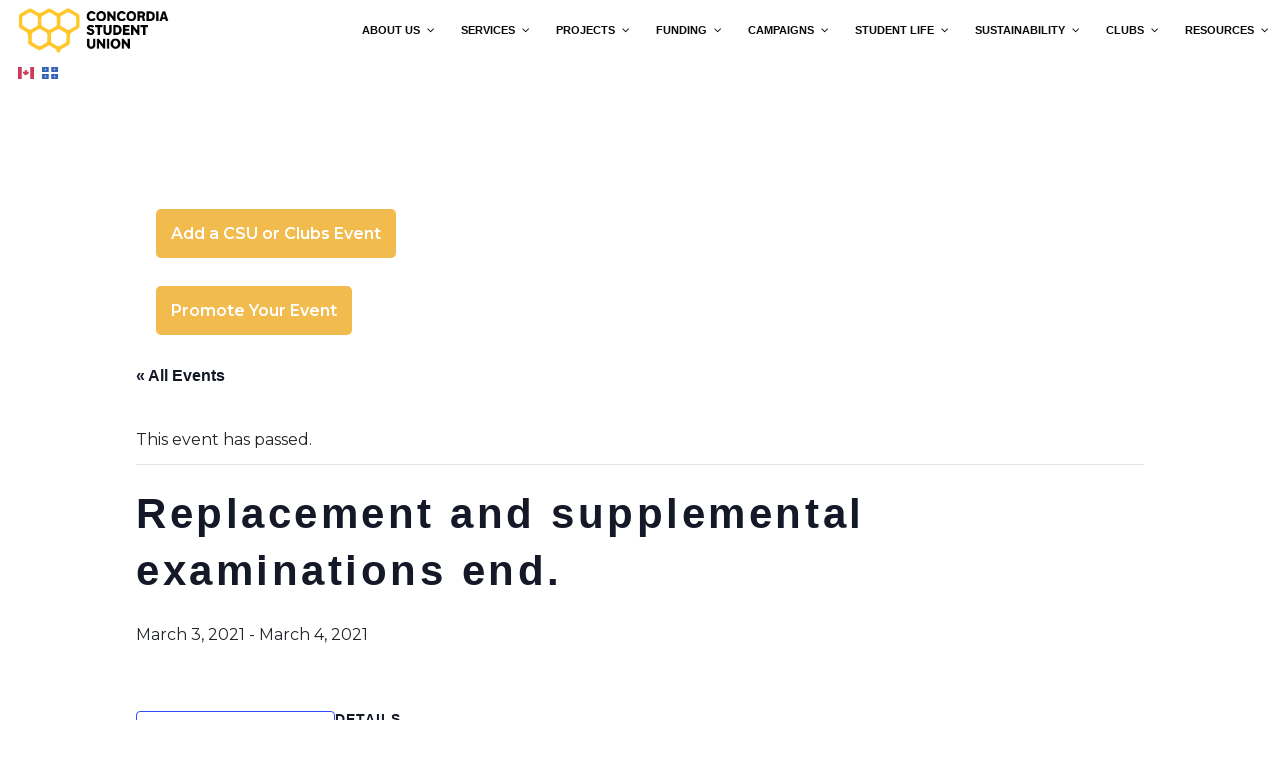

--- FILE ---
content_type: text/html; charset=UTF-8
request_url: https://www.csu.qc.ca/event/replacement-and-supplemental-examinations-end/
body_size: 102372
content:
<!DOCTYPE html>
<html lang="en-CA">

<head>
    <link rel='stylesheet' id='tec-variables-skeleton-css' href='https://www.csu.qc.ca/wp-content/plugins/the-events-calendar/common/build/css/variables-skeleton.css?ver=6.10.0' type='text/css' media='all' />
<link rel='stylesheet' id='tribe-common-skeleton-style-css' href='https://www.csu.qc.ca/wp-content/plugins/the-events-calendar/common/build/css/common-skeleton.css?ver=6.10.0' type='text/css' media='all' />
<link rel='stylesheet' id='tribe-events-views-v2-bootstrap-datepicker-styles-css' href='https://www.csu.qc.ca/wp-content/plugins/the-events-calendar/vendor/bootstrap-datepicker/css/bootstrap-datepicker.standalone.min.css?ver=6.15.12.2' type='text/css' media='all' />
<link rel='stylesheet' id='tribe-tooltipster-css-css' href='https://www.csu.qc.ca/wp-content/plugins/the-events-calendar/common/vendor/tooltipster/tooltipster.bundle.min.css?ver=6.10.0' type='text/css' media='all' />
<link rel='stylesheet' id='tribe-events-views-v2-skeleton-css' href='https://www.csu.qc.ca/wp-content/plugins/the-events-calendar/build/css/views-skeleton.css?ver=6.15.12.2' type='text/css' media='all' />
<link rel='stylesheet' id='tec-variables-full-css' href='https://www.csu.qc.ca/wp-content/plugins/the-events-calendar/common/build/css/variables-full.css?ver=6.10.0' type='text/css' media='all' />
<link rel='stylesheet' id='tribe-common-full-style-css' href='https://www.csu.qc.ca/wp-content/plugins/the-events-calendar/common/build/css/common-full.css?ver=6.10.0' type='text/css' media='all' />
<link rel='stylesheet' id='tribe-events-views-v2-full-css' href='https://www.csu.qc.ca/wp-content/plugins/the-events-calendar/build/css/views-full.css?ver=6.15.12.2' type='text/css' media='all' />
<link rel='stylesheet' id='tribe-events-views-v2-print-css' href='https://www.csu.qc.ca/wp-content/plugins/the-events-calendar/build/css/views-print.css?ver=6.15.12.2' type='text/css' media='print' />
<meta name='robots' content='max-image-preview:large' />
	<style>img:is([sizes="auto" i], [sizes^="auto," i]) { contain-intrinsic-size: 3000px 1500px }</style>
	<link rel='dns-prefetch' href='//cdn.jsdelivr.net' />
<link rel='dns-prefetch' href='//use.fontawesome.com' />
		<!-- This site uses the Google Analytics by ExactMetrics plugin v8.11.1 - Using Analytics tracking - https://www.exactmetrics.com/ -->
							<script src="//www.googletagmanager.com/gtag/js?id=G-1N1R3G3GRB"  data-cfasync="false" data-wpfc-render="false" type="text/javascript" async></script>
			<script data-cfasync="false" data-wpfc-render="false" type="text/javascript">
				var em_version = '8.11.1';
				var em_track_user = true;
				var em_no_track_reason = '';
								var ExactMetricsDefaultLocations = {"page_location":"https:\/\/www.csu.qc.ca\/event\/replacement-and-supplemental-examinations-end\/"};
								if ( typeof ExactMetricsPrivacyGuardFilter === 'function' ) {
					var ExactMetricsLocations = (typeof ExactMetricsExcludeQuery === 'object') ? ExactMetricsPrivacyGuardFilter( ExactMetricsExcludeQuery ) : ExactMetricsPrivacyGuardFilter( ExactMetricsDefaultLocations );
				} else {
					var ExactMetricsLocations = (typeof ExactMetricsExcludeQuery === 'object') ? ExactMetricsExcludeQuery : ExactMetricsDefaultLocations;
				}

								var disableStrs = [
										'ga-disable-G-1N1R3G3GRB',
									];

				/* Function to detect opted out users */
				function __gtagTrackerIsOptedOut() {
					for (var index = 0; index < disableStrs.length; index++) {
						if (document.cookie.indexOf(disableStrs[index] + '=true') > -1) {
							return true;
						}
					}

					return false;
				}

				/* Disable tracking if the opt-out cookie exists. */
				if (__gtagTrackerIsOptedOut()) {
					for (var index = 0; index < disableStrs.length; index++) {
						window[disableStrs[index]] = true;
					}
				}

				/* Opt-out function */
				function __gtagTrackerOptout() {
					for (var index = 0; index < disableStrs.length; index++) {
						document.cookie = disableStrs[index] + '=true; expires=Thu, 31 Dec 2099 23:59:59 UTC; path=/';
						window[disableStrs[index]] = true;
					}
				}

				if ('undefined' === typeof gaOptout) {
					function gaOptout() {
						__gtagTrackerOptout();
					}
				}
								window.dataLayer = window.dataLayer || [];

				window.ExactMetricsDualTracker = {
					helpers: {},
					trackers: {},
				};
				if (em_track_user) {
					function __gtagDataLayer() {
						dataLayer.push(arguments);
					}

					function __gtagTracker(type, name, parameters) {
						if (!parameters) {
							parameters = {};
						}

						if (parameters.send_to) {
							__gtagDataLayer.apply(null, arguments);
							return;
						}

						if (type === 'event') {
														parameters.send_to = exactmetrics_frontend.v4_id;
							var hookName = name;
							if (typeof parameters['event_category'] !== 'undefined') {
								hookName = parameters['event_category'] + ':' + name;
							}

							if (typeof ExactMetricsDualTracker.trackers[hookName] !== 'undefined') {
								ExactMetricsDualTracker.trackers[hookName](parameters);
							} else {
								__gtagDataLayer('event', name, parameters);
							}
							
						} else {
							__gtagDataLayer.apply(null, arguments);
						}
					}

					__gtagTracker('js', new Date());
					__gtagTracker('set', {
						'developer_id.dNDMyYj': true,
											});
					if ( ExactMetricsLocations.page_location ) {
						__gtagTracker('set', ExactMetricsLocations);
					}
										__gtagTracker('config', 'G-1N1R3G3GRB', {"forceSSL":"true"} );
										window.gtag = __gtagTracker;										(function () {
						/* https://developers.google.com/analytics/devguides/collection/analyticsjs/ */
						/* ga and __gaTracker compatibility shim. */
						var noopfn = function () {
							return null;
						};
						var newtracker = function () {
							return new Tracker();
						};
						var Tracker = function () {
							return null;
						};
						var p = Tracker.prototype;
						p.get = noopfn;
						p.set = noopfn;
						p.send = function () {
							var args = Array.prototype.slice.call(arguments);
							args.unshift('send');
							__gaTracker.apply(null, args);
						};
						var __gaTracker = function () {
							var len = arguments.length;
							if (len === 0) {
								return;
							}
							var f = arguments[len - 1];
							if (typeof f !== 'object' || f === null || typeof f.hitCallback !== 'function') {
								if ('send' === arguments[0]) {
									var hitConverted, hitObject = false, action;
									if ('event' === arguments[1]) {
										if ('undefined' !== typeof arguments[3]) {
											hitObject = {
												'eventAction': arguments[3],
												'eventCategory': arguments[2],
												'eventLabel': arguments[4],
												'value': arguments[5] ? arguments[5] : 1,
											}
										}
									}
									if ('pageview' === arguments[1]) {
										if ('undefined' !== typeof arguments[2]) {
											hitObject = {
												'eventAction': 'page_view',
												'page_path': arguments[2],
											}
										}
									}
									if (typeof arguments[2] === 'object') {
										hitObject = arguments[2];
									}
									if (typeof arguments[5] === 'object') {
										Object.assign(hitObject, arguments[5]);
									}
									if ('undefined' !== typeof arguments[1].hitType) {
										hitObject = arguments[1];
										if ('pageview' === hitObject.hitType) {
											hitObject.eventAction = 'page_view';
										}
									}
									if (hitObject) {
										action = 'timing' === arguments[1].hitType ? 'timing_complete' : hitObject.eventAction;
										hitConverted = mapArgs(hitObject);
										__gtagTracker('event', action, hitConverted);
									}
								}
								return;
							}

							function mapArgs(args) {
								var arg, hit = {};
								var gaMap = {
									'eventCategory': 'event_category',
									'eventAction': 'event_action',
									'eventLabel': 'event_label',
									'eventValue': 'event_value',
									'nonInteraction': 'non_interaction',
									'timingCategory': 'event_category',
									'timingVar': 'name',
									'timingValue': 'value',
									'timingLabel': 'event_label',
									'page': 'page_path',
									'location': 'page_location',
									'title': 'page_title',
									'referrer' : 'page_referrer',
								};
								for (arg in args) {
																		if (!(!args.hasOwnProperty(arg) || !gaMap.hasOwnProperty(arg))) {
										hit[gaMap[arg]] = args[arg];
									} else {
										hit[arg] = args[arg];
									}
								}
								return hit;
							}

							try {
								f.hitCallback();
							} catch (ex) {
							}
						};
						__gaTracker.create = newtracker;
						__gaTracker.getByName = newtracker;
						__gaTracker.getAll = function () {
							return [];
						};
						__gaTracker.remove = noopfn;
						__gaTracker.loaded = true;
						window['__gaTracker'] = __gaTracker;
					})();
									} else {
										console.log("");
					(function () {
						function __gtagTracker() {
							return null;
						}

						window['__gtagTracker'] = __gtagTracker;
						window['gtag'] = __gtagTracker;
					})();
									}
			</script>
							<!-- / Google Analytics by ExactMetrics -->
		<script type="text/javascript">
/* <![CDATA[ */
window._wpemojiSettings = {"baseUrl":"https:\/\/s.w.org\/images\/core\/emoji\/16.0.1\/72x72\/","ext":".png","svgUrl":"https:\/\/s.w.org\/images\/core\/emoji\/16.0.1\/svg\/","svgExt":".svg","source":{"concatemoji":"https:\/\/www.csu.qc.ca\/wp-includes\/js\/wp-emoji-release.min.js?ver=6.8.3"}};
/*! This file is auto-generated */
!function(s,n){var o,i,e;function c(e){try{var t={supportTests:e,timestamp:(new Date).valueOf()};sessionStorage.setItem(o,JSON.stringify(t))}catch(e){}}function p(e,t,n){e.clearRect(0,0,e.canvas.width,e.canvas.height),e.fillText(t,0,0);var t=new Uint32Array(e.getImageData(0,0,e.canvas.width,e.canvas.height).data),a=(e.clearRect(0,0,e.canvas.width,e.canvas.height),e.fillText(n,0,0),new Uint32Array(e.getImageData(0,0,e.canvas.width,e.canvas.height).data));return t.every(function(e,t){return e===a[t]})}function u(e,t){e.clearRect(0,0,e.canvas.width,e.canvas.height),e.fillText(t,0,0);for(var n=e.getImageData(16,16,1,1),a=0;a<n.data.length;a++)if(0!==n.data[a])return!1;return!0}function f(e,t,n,a){switch(t){case"flag":return n(e,"\ud83c\udff3\ufe0f\u200d\u26a7\ufe0f","\ud83c\udff3\ufe0f\u200b\u26a7\ufe0f")?!1:!n(e,"\ud83c\udde8\ud83c\uddf6","\ud83c\udde8\u200b\ud83c\uddf6")&&!n(e,"\ud83c\udff4\udb40\udc67\udb40\udc62\udb40\udc65\udb40\udc6e\udb40\udc67\udb40\udc7f","\ud83c\udff4\u200b\udb40\udc67\u200b\udb40\udc62\u200b\udb40\udc65\u200b\udb40\udc6e\u200b\udb40\udc67\u200b\udb40\udc7f");case"emoji":return!a(e,"\ud83e\udedf")}return!1}function g(e,t,n,a){var r="undefined"!=typeof WorkerGlobalScope&&self instanceof WorkerGlobalScope?new OffscreenCanvas(300,150):s.createElement("canvas"),o=r.getContext("2d",{willReadFrequently:!0}),i=(o.textBaseline="top",o.font="600 32px Arial",{});return e.forEach(function(e){i[e]=t(o,e,n,a)}),i}function t(e){var t=s.createElement("script");t.src=e,t.defer=!0,s.head.appendChild(t)}"undefined"!=typeof Promise&&(o="wpEmojiSettingsSupports",i=["flag","emoji"],n.supports={everything:!0,everythingExceptFlag:!0},e=new Promise(function(e){s.addEventListener("DOMContentLoaded",e,{once:!0})}),new Promise(function(t){var n=function(){try{var e=JSON.parse(sessionStorage.getItem(o));if("object"==typeof e&&"number"==typeof e.timestamp&&(new Date).valueOf()<e.timestamp+604800&&"object"==typeof e.supportTests)return e.supportTests}catch(e){}return null}();if(!n){if("undefined"!=typeof Worker&&"undefined"!=typeof OffscreenCanvas&&"undefined"!=typeof URL&&URL.createObjectURL&&"undefined"!=typeof Blob)try{var e="postMessage("+g.toString()+"("+[JSON.stringify(i),f.toString(),p.toString(),u.toString()].join(",")+"));",a=new Blob([e],{type:"text/javascript"}),r=new Worker(URL.createObjectURL(a),{name:"wpTestEmojiSupports"});return void(r.onmessage=function(e){c(n=e.data),r.terminate(),t(n)})}catch(e){}c(n=g(i,f,p,u))}t(n)}).then(function(e){for(var t in e)n.supports[t]=e[t],n.supports.everything=n.supports.everything&&n.supports[t],"flag"!==t&&(n.supports.everythingExceptFlag=n.supports.everythingExceptFlag&&n.supports[t]);n.supports.everythingExceptFlag=n.supports.everythingExceptFlag&&!n.supports.flag,n.DOMReady=!1,n.readyCallback=function(){n.DOMReady=!0}}).then(function(){return e}).then(function(){var e;n.supports.everything||(n.readyCallback(),(e=n.source||{}).concatemoji?t(e.concatemoji):e.wpemoji&&e.twemoji&&(t(e.twemoji),t(e.wpemoji)))}))}((window,document),window._wpemojiSettings);
/* ]]> */
</script>
<link rel='stylesheet' id='bootstrap-css-css' href='https://cdn.jsdelivr.net/npm/bootstrap@5.3.3/dist/css/bootstrap.min.css?ver=5.3.3' type='text/css' media='all' />
<link rel='stylesheet' id='srfprettylistStyleSheets-css' href='https://www.csu.qc.ca/wp-content/plugins/pretty-file-list-pro/styles/Grey_light_default.css?ver=6.8.3' type='text/css' media='all' />
<link rel='stylesheet' id='tribe-events-v2-single-skeleton-css' href='https://www.csu.qc.ca/wp-content/plugins/the-events-calendar/build/css/tribe-events-single-skeleton.css?ver=6.15.12.2' type='text/css' media='all' />
<link rel='stylesheet' id='tribe-events-v2-single-skeleton-full-css' href='https://www.csu.qc.ca/wp-content/plugins/the-events-calendar/build/css/tribe-events-single-full.css?ver=6.15.12.2' type='text/css' media='all' />
<style id='wp-emoji-styles-inline-css' type='text/css'>

	img.wp-smiley, img.emoji {
		display: inline !important;
		border: none !important;
		box-shadow: none !important;
		height: 1em !important;
		width: 1em !important;
		margin: 0 0.07em !important;
		vertical-align: -0.1em !important;
		background: none !important;
		padding: 0 !important;
	}
</style>
<link rel='stylesheet' id='wp-block-library-css' href='https://www.csu.qc.ca/wp-includes/css/dist/block-library/style.min.css?ver=6.8.3' type='text/css' media='all' />
<style id='classic-theme-styles-inline-css' type='text/css'>
/*! This file is auto-generated */
.wp-block-button__link{color:#fff;background-color:#32373c;border-radius:9999px;box-shadow:none;text-decoration:none;padding:calc(.667em + 2px) calc(1.333em + 2px);font-size:1.125em}.wp-block-file__button{background:#32373c;color:#fff;text-decoration:none}
</style>
<link rel='stylesheet' id='awsm-ead-public-css' href='https://www.csu.qc.ca/wp-content/plugins/embed-any-document/css/embed-public.min.css?ver=2.7.8' type='text/css' media='all' />
<style id='font-awesome-svg-styles-default-inline-css' type='text/css'>
.svg-inline--fa {
  display: inline-block;
  height: 1em;
  overflow: visible;
  vertical-align: -.125em;
}
</style>
<link rel='stylesheet' id='font-awesome-svg-styles-css' href='https://www.csu.qc.ca/wp-content/uploads/font-awesome/v5.8.2/css/svg-with-js.css' type='text/css' media='all' />
<style id='font-awesome-svg-styles-inline-css' type='text/css'>
   .wp-block-font-awesome-icon svg::before,
   .wp-rich-text-font-awesome-icon svg::before {content: unset;}
</style>
<style id='global-styles-inline-css' type='text/css'>
:root{--wp--preset--aspect-ratio--square: 1;--wp--preset--aspect-ratio--4-3: 4/3;--wp--preset--aspect-ratio--3-4: 3/4;--wp--preset--aspect-ratio--3-2: 3/2;--wp--preset--aspect-ratio--2-3: 2/3;--wp--preset--aspect-ratio--16-9: 16/9;--wp--preset--aspect-ratio--9-16: 9/16;--wp--preset--color--black: #000000;--wp--preset--color--cyan-bluish-gray: #abb8c3;--wp--preset--color--white: #ffffff;--wp--preset--color--pale-pink: #f78da7;--wp--preset--color--vivid-red: #cf2e2e;--wp--preset--color--luminous-vivid-orange: #ff6900;--wp--preset--color--luminous-vivid-amber: #fcb900;--wp--preset--color--light-green-cyan: #7bdcb5;--wp--preset--color--vivid-green-cyan: #00d084;--wp--preset--color--pale-cyan-blue: #8ed1fc;--wp--preset--color--vivid-cyan-blue: #0693e3;--wp--preset--color--vivid-purple: #9b51e0;--wp--preset--gradient--vivid-cyan-blue-to-vivid-purple: linear-gradient(135deg,rgba(6,147,227,1) 0%,rgb(155,81,224) 100%);--wp--preset--gradient--light-green-cyan-to-vivid-green-cyan: linear-gradient(135deg,rgb(122,220,180) 0%,rgb(0,208,130) 100%);--wp--preset--gradient--luminous-vivid-amber-to-luminous-vivid-orange: linear-gradient(135deg,rgba(252,185,0,1) 0%,rgba(255,105,0,1) 100%);--wp--preset--gradient--luminous-vivid-orange-to-vivid-red: linear-gradient(135deg,rgba(255,105,0,1) 0%,rgb(207,46,46) 100%);--wp--preset--gradient--very-light-gray-to-cyan-bluish-gray: linear-gradient(135deg,rgb(238,238,238) 0%,rgb(169,184,195) 100%);--wp--preset--gradient--cool-to-warm-spectrum: linear-gradient(135deg,rgb(74,234,220) 0%,rgb(151,120,209) 20%,rgb(207,42,186) 40%,rgb(238,44,130) 60%,rgb(251,105,98) 80%,rgb(254,248,76) 100%);--wp--preset--gradient--blush-light-purple: linear-gradient(135deg,rgb(255,206,236) 0%,rgb(152,150,240) 100%);--wp--preset--gradient--blush-bordeaux: linear-gradient(135deg,rgb(254,205,165) 0%,rgb(254,45,45) 50%,rgb(107,0,62) 100%);--wp--preset--gradient--luminous-dusk: linear-gradient(135deg,rgb(255,203,112) 0%,rgb(199,81,192) 50%,rgb(65,88,208) 100%);--wp--preset--gradient--pale-ocean: linear-gradient(135deg,rgb(255,245,203) 0%,rgb(182,227,212) 50%,rgb(51,167,181) 100%);--wp--preset--gradient--electric-grass: linear-gradient(135deg,rgb(202,248,128) 0%,rgb(113,206,126) 100%);--wp--preset--gradient--midnight: linear-gradient(135deg,rgb(2,3,129) 0%,rgb(40,116,252) 100%);--wp--preset--font-size--small: 13px;--wp--preset--font-size--medium: 20px;--wp--preset--font-size--large: 36px;--wp--preset--font-size--x-large: 42px;--wp--preset--spacing--20: 0.44rem;--wp--preset--spacing--30: 0.67rem;--wp--preset--spacing--40: 1rem;--wp--preset--spacing--50: 1.5rem;--wp--preset--spacing--60: 2.25rem;--wp--preset--spacing--70: 3.38rem;--wp--preset--spacing--80: 5.06rem;--wp--preset--shadow--natural: 6px 6px 9px rgba(0, 0, 0, 0.2);--wp--preset--shadow--deep: 12px 12px 50px rgba(0, 0, 0, 0.4);--wp--preset--shadow--sharp: 6px 6px 0px rgba(0, 0, 0, 0.2);--wp--preset--shadow--outlined: 6px 6px 0px -3px rgba(255, 255, 255, 1), 6px 6px rgba(0, 0, 0, 1);--wp--preset--shadow--crisp: 6px 6px 0px rgba(0, 0, 0, 1);}:where(.is-layout-flex){gap: 0.5em;}:where(.is-layout-grid){gap: 0.5em;}body .is-layout-flex{display: flex;}.is-layout-flex{flex-wrap: wrap;align-items: center;}.is-layout-flex > :is(*, div){margin: 0;}body .is-layout-grid{display: grid;}.is-layout-grid > :is(*, div){margin: 0;}:where(.wp-block-columns.is-layout-flex){gap: 2em;}:where(.wp-block-columns.is-layout-grid){gap: 2em;}:where(.wp-block-post-template.is-layout-flex){gap: 1.25em;}:where(.wp-block-post-template.is-layout-grid){gap: 1.25em;}.has-black-color{color: var(--wp--preset--color--black) !important;}.has-cyan-bluish-gray-color{color: var(--wp--preset--color--cyan-bluish-gray) !important;}.has-white-color{color: var(--wp--preset--color--white) !important;}.has-pale-pink-color{color: var(--wp--preset--color--pale-pink) !important;}.has-vivid-red-color{color: var(--wp--preset--color--vivid-red) !important;}.has-luminous-vivid-orange-color{color: var(--wp--preset--color--luminous-vivid-orange) !important;}.has-luminous-vivid-amber-color{color: var(--wp--preset--color--luminous-vivid-amber) !important;}.has-light-green-cyan-color{color: var(--wp--preset--color--light-green-cyan) !important;}.has-vivid-green-cyan-color{color: var(--wp--preset--color--vivid-green-cyan) !important;}.has-pale-cyan-blue-color{color: var(--wp--preset--color--pale-cyan-blue) !important;}.has-vivid-cyan-blue-color{color: var(--wp--preset--color--vivid-cyan-blue) !important;}.has-vivid-purple-color{color: var(--wp--preset--color--vivid-purple) !important;}.has-black-background-color{background-color: var(--wp--preset--color--black) !important;}.has-cyan-bluish-gray-background-color{background-color: var(--wp--preset--color--cyan-bluish-gray) !important;}.has-white-background-color{background-color: var(--wp--preset--color--white) !important;}.has-pale-pink-background-color{background-color: var(--wp--preset--color--pale-pink) !important;}.has-vivid-red-background-color{background-color: var(--wp--preset--color--vivid-red) !important;}.has-luminous-vivid-orange-background-color{background-color: var(--wp--preset--color--luminous-vivid-orange) !important;}.has-luminous-vivid-amber-background-color{background-color: var(--wp--preset--color--luminous-vivid-amber) !important;}.has-light-green-cyan-background-color{background-color: var(--wp--preset--color--light-green-cyan) !important;}.has-vivid-green-cyan-background-color{background-color: var(--wp--preset--color--vivid-green-cyan) !important;}.has-pale-cyan-blue-background-color{background-color: var(--wp--preset--color--pale-cyan-blue) !important;}.has-vivid-cyan-blue-background-color{background-color: var(--wp--preset--color--vivid-cyan-blue) !important;}.has-vivid-purple-background-color{background-color: var(--wp--preset--color--vivid-purple) !important;}.has-black-border-color{border-color: var(--wp--preset--color--black) !important;}.has-cyan-bluish-gray-border-color{border-color: var(--wp--preset--color--cyan-bluish-gray) !important;}.has-white-border-color{border-color: var(--wp--preset--color--white) !important;}.has-pale-pink-border-color{border-color: var(--wp--preset--color--pale-pink) !important;}.has-vivid-red-border-color{border-color: var(--wp--preset--color--vivid-red) !important;}.has-luminous-vivid-orange-border-color{border-color: var(--wp--preset--color--luminous-vivid-orange) !important;}.has-luminous-vivid-amber-border-color{border-color: var(--wp--preset--color--luminous-vivid-amber) !important;}.has-light-green-cyan-border-color{border-color: var(--wp--preset--color--light-green-cyan) !important;}.has-vivid-green-cyan-border-color{border-color: var(--wp--preset--color--vivid-green-cyan) !important;}.has-pale-cyan-blue-border-color{border-color: var(--wp--preset--color--pale-cyan-blue) !important;}.has-vivid-cyan-blue-border-color{border-color: var(--wp--preset--color--vivid-cyan-blue) !important;}.has-vivid-purple-border-color{border-color: var(--wp--preset--color--vivid-purple) !important;}.has-vivid-cyan-blue-to-vivid-purple-gradient-background{background: var(--wp--preset--gradient--vivid-cyan-blue-to-vivid-purple) !important;}.has-light-green-cyan-to-vivid-green-cyan-gradient-background{background: var(--wp--preset--gradient--light-green-cyan-to-vivid-green-cyan) !important;}.has-luminous-vivid-amber-to-luminous-vivid-orange-gradient-background{background: var(--wp--preset--gradient--luminous-vivid-amber-to-luminous-vivid-orange) !important;}.has-luminous-vivid-orange-to-vivid-red-gradient-background{background: var(--wp--preset--gradient--luminous-vivid-orange-to-vivid-red) !important;}.has-very-light-gray-to-cyan-bluish-gray-gradient-background{background: var(--wp--preset--gradient--very-light-gray-to-cyan-bluish-gray) !important;}.has-cool-to-warm-spectrum-gradient-background{background: var(--wp--preset--gradient--cool-to-warm-spectrum) !important;}.has-blush-light-purple-gradient-background{background: var(--wp--preset--gradient--blush-light-purple) !important;}.has-blush-bordeaux-gradient-background{background: var(--wp--preset--gradient--blush-bordeaux) !important;}.has-luminous-dusk-gradient-background{background: var(--wp--preset--gradient--luminous-dusk) !important;}.has-pale-ocean-gradient-background{background: var(--wp--preset--gradient--pale-ocean) !important;}.has-electric-grass-gradient-background{background: var(--wp--preset--gradient--electric-grass) !important;}.has-midnight-gradient-background{background: var(--wp--preset--gradient--midnight) !important;}.has-small-font-size{font-size: var(--wp--preset--font-size--small) !important;}.has-medium-font-size{font-size: var(--wp--preset--font-size--medium) !important;}.has-large-font-size{font-size: var(--wp--preset--font-size--large) !important;}.has-x-large-font-size{font-size: var(--wp--preset--font-size--x-large) !important;}
:where(.wp-block-post-template.is-layout-flex){gap: 1.25em;}:where(.wp-block-post-template.is-layout-grid){gap: 1.25em;}
:where(.wp-block-columns.is-layout-flex){gap: 2em;}:where(.wp-block-columns.is-layout-grid){gap: 2em;}
:root :where(.wp-block-pullquote){font-size: 1.5em;line-height: 1.6;}
</style>
<link rel='stylesheet' id='pb_animate-css' href='https://www.csu.qc.ca/wp-content/plugins/ays-popup-box/public/css/animate.css?ver=6.0.4' type='text/css' media='all' />
<link rel='stylesheet' id='hbu-public-style-css' href='https://www.csu.qc.ca/wp-content/plugins/hero-banner-ultimate/assets/css/hbu-public-style.min.css?ver=1.4.6' type='text/css' media='all' />
<link rel='stylesheet' id='t4bnt-style-css' href='https://www.csu.qc.ca/wp-content/plugins/t4b-news-ticker/assets/css/t4bnt-styles.css?ver=1.4.2' type='text/css' media='all' />
<link rel='stylesheet' id='wp-job-manager-job-listings-css' href='https://www.csu.qc.ca/wp-content/plugins/wp-job-manager/assets/dist/css/job-listings.css?ver=598383a28ac5f9f156e4' type='text/css' media='all' />
<link rel='stylesheet' id='template-style-css' href='https://www.csu.qc.ca/wp-content/themes/CSU/assets/css/style-modification.css?ver=1.0' type='text/css' media='all' />
<link rel='stylesheet' id='pscrollbar-css' href='https://www.csu.qc.ca/wp-content/plugins/quadmenu/assets/frontend/pscrollbar/perfect-scrollbar.min.css?ver=3.3.1' type='text/css' media='all' />
<link rel='stylesheet' id='owlcarousel-css' href='https://www.csu.qc.ca/wp-content/plugins/quadmenu/assets/frontend/owlcarousel/owl.carousel.min.css?ver=3.3.1' type='text/css' media='all' />
<link rel='stylesheet' id='quadmenu-normalize-css' href='https://www.csu.qc.ca/wp-content/plugins/quadmenu/assets/frontend/css/quadmenu-normalize.css?ver=3.3.1' type='text/css' media='all' />
<link rel='stylesheet' id='quadmenu-widgets-css' href='https://www.csu.qc.ca/wp-content/uploads/CSU/quadmenu-widgets.css?ver=1764350035' type='text/css' media='all' />
<link rel='stylesheet' id='quadmenu-css' href='https://www.csu.qc.ca/wp-content/plugins/quadmenu/build/frontend/style.css?ver=3.3.1' type='text/css' media='all' />
<link rel='stylesheet' id='quadmenu-locations-css' href='https://www.csu.qc.ca/wp-content/uploads/CSU/quadmenu-locations.css?ver=1764350035' type='text/css' media='all' />
<link rel='stylesheet' id='dashicons-css' href='https://www.csu.qc.ca/wp-includes/css/dashicons.min.css?ver=6.8.3' type='text/css' media='all' />
<link rel='stylesheet' id='font-awesome-official-css' href='https://use.fontawesome.com/releases/v5.8.2/css/all.css' type='text/css' media='all' integrity="sha384-oS3vJWv+0UjzBfQzYUhtDYW+Pj2yciDJxpsK1OYPAYjqT085Qq/1cq5FLXAZQ7Ay" crossorigin="anonymous" />
<link rel='stylesheet' id='tablepress-default-css' href='https://www.csu.qc.ca/wp-content/plugins/tablepress/css/build/default.css?ver=3.2.5' type='text/css' media='all' />
<link rel='stylesheet' id='bsf-Defaults-css' href='https://www.csu.qc.ca/wp-content/uploads/smile_fonts/Defaults/Defaults.css?ver=3.21.2' type='text/css' media='all' />
<link rel='stylesheet' id='font-awesome-official-v4shim-css' href='https://use.fontawesome.com/releases/v5.8.2/css/v4-shims.css' type='text/css' media='all' integrity="sha384-XyBa62YmP9n5OJlz31oJcSVUqdJJ1dgQZriaAHtKZn/8Bu8KJ+PMJ/jjVGvhwvQi" crossorigin="anonymous" />
<style id='font-awesome-official-v4shim-inline-css' type='text/css'>
@font-face {
font-family: "FontAwesome";
font-display: block;
src: url("https://use.fontawesome.com/releases/v5.8.2/webfonts/fa-brands-400.eot"),
		url("https://use.fontawesome.com/releases/v5.8.2/webfonts/fa-brands-400.eot?#iefix") format("embedded-opentype"),
		url("https://use.fontawesome.com/releases/v5.8.2/webfonts/fa-brands-400.woff2") format("woff2"),
		url("https://use.fontawesome.com/releases/v5.8.2/webfonts/fa-brands-400.woff") format("woff"),
		url("https://use.fontawesome.com/releases/v5.8.2/webfonts/fa-brands-400.ttf") format("truetype"),
		url("https://use.fontawesome.com/releases/v5.8.2/webfonts/fa-brands-400.svg#fontawesome") format("svg");
}

@font-face {
font-family: "FontAwesome";
font-display: block;
src: url("https://use.fontawesome.com/releases/v5.8.2/webfonts/fa-solid-900.eot"),
		url("https://use.fontawesome.com/releases/v5.8.2/webfonts/fa-solid-900.eot?#iefix") format("embedded-opentype"),
		url("https://use.fontawesome.com/releases/v5.8.2/webfonts/fa-solid-900.woff2") format("woff2"),
		url("https://use.fontawesome.com/releases/v5.8.2/webfonts/fa-solid-900.woff") format("woff"),
		url("https://use.fontawesome.com/releases/v5.8.2/webfonts/fa-solid-900.ttf") format("truetype"),
		url("https://use.fontawesome.com/releases/v5.8.2/webfonts/fa-solid-900.svg#fontawesome") format("svg");
}

@font-face {
font-family: "FontAwesome";
font-display: block;
src: url("https://use.fontawesome.com/releases/v5.8.2/webfonts/fa-regular-400.eot"),
		url("https://use.fontawesome.com/releases/v5.8.2/webfonts/fa-regular-400.eot?#iefix") format("embedded-opentype"),
		url("https://use.fontawesome.com/releases/v5.8.2/webfonts/fa-regular-400.woff2") format("woff2"),
		url("https://use.fontawesome.com/releases/v5.8.2/webfonts/fa-regular-400.woff") format("woff"),
		url("https://use.fontawesome.com/releases/v5.8.2/webfonts/fa-regular-400.ttf") format("truetype"),
		url("https://use.fontawesome.com/releases/v5.8.2/webfonts/fa-regular-400.svg#fontawesome") format("svg");
unicode-range: U+F004-F005,U+F007,U+F017,U+F022,U+F024,U+F02E,U+F03E,U+F044,U+F057-F059,U+F06E,U+F070,U+F075,U+F07B-F07C,U+F080,U+F086,U+F089,U+F094,U+F09D,U+F0A0,U+F0A4-F0A7,U+F0C5,U+F0C7-F0C8,U+F0E0,U+F0EB,U+F0F3,U+F0F8,U+F0FE,U+F111,U+F118-F11A,U+F11C,U+F133,U+F144,U+F146,U+F14A,U+F14D-F14E,U+F150-F152,U+F15B-F15C,U+F164-F165,U+F185-F186,U+F191-F192,U+F1AD,U+F1C1-F1C9,U+F1CD,U+F1D8,U+F1E3,U+F1EA,U+F1F6,U+F1F9,U+F20A,U+F247-F249,U+F24D,U+F254-F25B,U+F25D,U+F267,U+F271-F274,U+F279,U+F28B,U+F28D,U+F2B5-F2B6,U+F2B9,U+F2BB,U+F2BD,U+F2C1-F2C2,U+F2D0,U+F2D2,U+F2DC,U+F2ED,U+F328,U+F358-F35B,U+F3A5,U+F3D1,U+F410,U+F4AD;
}
</style>
<script type="text/javascript" src="https://www.csu.qc.ca/wp-includes/js/jquery/jquery.min.js?ver=3.7.1" id="jquery-core-js"></script>
<script type="text/javascript" src="https://www.csu.qc.ca/wp-includes/js/jquery/jquery-migrate.min.js?ver=3.4.1" id="jquery-migrate-js"></script>
<script type="text/javascript" id="prettylistjs-js-extra">
/* <![CDATA[ */
var FileListProParams = {"defaultSearchMessage":"Search...","noSelectedTypeMessage":"No files of selected type(s) found.","noTypeMessage":"No types selected.","noFilesFoundMessage":"No files found."};
/* ]]> */
</script>
<script type="text/javascript" src="https://www.csu.qc.ca/wp-content/plugins/pretty-file-list-pro/js/PrettyFileList.js?ver=6.8.3" id="prettylistjs-js"></script>
<script type="text/javascript" src="https://www.csu.qc.ca/wp-content/plugins/the-events-calendar/common/build/js/tribe-common.js?ver=9c44e11f3503a33e9540" id="tribe-common-js"></script>
<script type="text/javascript" src="https://www.csu.qc.ca/wp-content/plugins/the-events-calendar/build/js/views/breakpoints.js?ver=4208de2df2852e0b91ec" id="tribe-events-views-v2-breakpoints-js"></script>
<script type="text/javascript" src="https://www.csu.qc.ca/wp-content/plugins/google-analytics-dashboard-for-wp/assets/js/frontend-gtag.min.js?ver=8.11.1" id="exactmetrics-frontend-script-js" async="async" data-wp-strategy="async"></script>
<script data-cfasync="false" data-wpfc-render="false" type="text/javascript" id='exactmetrics-frontend-script-js-extra'>/* <![CDATA[ */
var exactmetrics_frontend = {"js_events_tracking":"true","download_extensions":"zip,mp3,mpeg,pdf,docx,pptx,xlsx,rar","inbound_paths":"[{\"path\":\"\\\/go\\\/\",\"label\":\"affiliate\"},{\"path\":\"\\\/recommend\\\/\",\"label\":\"affiliate\"}]","home_url":"https:\/\/www.csu.qc.ca","hash_tracking":"false","v4_id":"G-1N1R3G3GRB"};/* ]]> */
</script>
<script type="text/javascript" id="ays-pb-js-extra">
/* <![CDATA[ */
var pbLocalizeObj = {"ajax":"https:\/\/www.csu.qc.ca\/wp-admin\/admin-ajax.php","seconds":"seconds","thisWillClose":"This will close in","icons":{"close_icon":"<svg class=\"ays_pb_material_close_icon\" xmlns=\"https:\/\/www.w3.org\/2000\/svg\" height=\"36px\" viewBox=\"0 0 24 24\" width=\"36px\" fill=\"#000000\" alt=\"Pop-up Close\"><path d=\"M0 0h24v24H0z\" fill=\"none\"\/><path d=\"M19 6.41L17.59 5 12 10.59 6.41 5 5 6.41 10.59 12 5 17.59 6.41 19 12 13.41 17.59 19 19 17.59 13.41 12z\"\/><\/svg>","close_circle_icon":"<svg class=\"ays_pb_material_close_circle_icon\" xmlns=\"https:\/\/www.w3.org\/2000\/svg\" height=\"24\" viewBox=\"0 0 24 24\" width=\"36\" alt=\"Pop-up Close\"><path d=\"M0 0h24v24H0z\" fill=\"none\"\/><path d=\"M12 2C6.47 2 2 6.47 2 12s4.47 10 10 10 10-4.47 10-10S17.53 2 12 2zm5 13.59L15.59 17 12 13.41 8.41 17 7 15.59 10.59 12 7 8.41 8.41 7 12 10.59 15.59 7 17 8.41 13.41 12 17 15.59z\"\/><\/svg>","volume_up_icon":"<svg class=\"ays_pb_fa_volume\" xmlns=\"https:\/\/www.w3.org\/2000\/svg\" height=\"24\" viewBox=\"0 0 24 24\" width=\"36\"><path d=\"M0 0h24v24H0z\" fill=\"none\"\/><path d=\"M3 9v6h4l5 5V4L7 9H3zm13.5 3c0-1.77-1.02-3.29-2.5-4.03v8.05c1.48-.73 2.5-2.25 2.5-4.02zM14 3.23v2.06c2.89.86 5 3.54 5 6.71s-2.11 5.85-5 6.71v2.06c4.01-.91 7-4.49 7-8.77s-2.99-7.86-7-8.77z\"\/><\/svg>","volume_mute_icon":"<svg xmlns=\"https:\/\/www.w3.org\/2000\/svg\" height=\"24\" viewBox=\"0 0 24 24\" width=\"24\"><path d=\"M0 0h24v24H0z\" fill=\"none\"\/><path d=\"M7 9v6h4l5 5V4l-5 5H7z\"\/><\/svg>"}};
/* ]]> */
</script>
<script type="text/javascript" src="https://www.csu.qc.ca/wp-content/plugins/ays-popup-box/public/js/ays-pb-public.js?ver=6.0.4" id="ays-pb-js"></script>
<script></script><link rel="https://api.w.org/" href="https://www.csu.qc.ca/wp-json/" /><link rel="alternate" title="JSON" type="application/json" href="https://www.csu.qc.ca/wp-json/wp/v2/tribe_events/11649" /><link rel="EditURI" type="application/rsd+xml" title="RSD" href="https://www.csu.qc.ca/xmlrpc.php?rsd" />
<meta name="generator" content="WordPress 6.8.3" />
<link rel="canonical" href="https://www.csu.qc.ca/event/replacement-and-supplemental-examinations-end/" />
<link rel='shortlink' href='https://www.csu.qc.ca/?p=11649' />
<link rel="alternate" title="oEmbed (JSON)" type="application/json+oembed" href="https://www.csu.qc.ca/wp-json/oembed/1.0/embed?url=https%3A%2F%2Fwww.csu.qc.ca%2Fevent%2Freplacement-and-supplemental-examinations-end%2F" />
<link rel="alternate" title="oEmbed (XML)" type="text/xml+oembed" href="https://www.csu.qc.ca/wp-json/oembed/1.0/embed?url=https%3A%2F%2Fwww.csu.qc.ca%2Fevent%2Freplacement-and-supplemental-examinations-end%2F&#038;format=xml" />
<!-- Stream WordPress user activity plugin v4.1.1 -->
<meta name="tec-api-version" content="v1"><meta name="tec-api-origin" content="https://www.csu.qc.ca"><link rel="alternate" href="https://www.csu.qc.ca/wp-json/tribe/events/v1/events/11649" />
	<meta name="viewport" content="width=device-width, initial-scale=1.0">

	<meta name="generator" content="Powered by WPBakery Page Builder - drag and drop page builder for WordPress."/>
<script type="application/ld+json">
[{"@context":"http://schema.org","@type":"Event","name":"Replacement and supplemental examinations end.","description":"","url":"https://www.csu.qc.ca/event/replacement-and-supplemental-examinations-end/","eventAttendanceMode":"https://schema.org/OfflineEventAttendanceMode","eventStatus":"https://schema.org/EventScheduled","startDate":"2021-03-03T05:00:00-05:00","endDate":"2021-03-04T04:59:59-05:00","performer":"Organization"}]
</script><link rel="icon" href="https://www.csu.qc.ca/wp-content/uploads/2020/01/cropped-csuicon-32x32.png" sizes="32x32" />
<link rel="icon" href="https://www.csu.qc.ca/wp-content/uploads/2020/01/cropped-csuicon-192x192.png" sizes="192x192" />
<link rel="apple-touch-icon" href="https://www.csu.qc.ca/wp-content/uploads/2020/01/cropped-csuicon-180x180.png" />
<meta name="msapplication-TileImage" content="https://www.csu.qc.ca/wp-content/uploads/2020/01/cropped-csuicon-270x270.png" />
		<style type="text/css" id="wp-custom-css">
			.news-wrapper {
	display:none;
}		</style>
		<noscript><style> .wpb_animate_when_almost_visible { opacity: 1; }</style></noscript>    <link rel="preconnect" href="https://fonts.googleapis.com">
    <link rel="preconnect" href="https://fonts.gstatic.com" crossorigin>
    <link
        href="https://fonts.googleapis.com/css2?family=Lexend+Zetta:wght@100..900&family=Montserrat:ital,wght@0,100..900;1,100..900&display=swap"
        rel="stylesheet">


    <!-- Font Awesome -->
    <script src="https://kit.fontawesome.com/4146c0a6bf.js" crossorigin="anonymous"></script>
</head>

<body>

<nav>
    <!-- Use main menu with QuadMenu plugin -->
    <nav id="quadmenu" class="quadmenu-default_theme quadmenu-v3.3.1 quadmenu-align-right quadmenu-divider-hide quadmenu-carets-show quadmenu-background-color quadmenu-mobile-shadow-show quadmenu-dropdown-shadow-show quadmenu-hover-ripple" data-template="collapse" data-theme="default_theme" data-unwrap="0" data-width="1" data-selector="" data-breakpoint="1190" data-sticky="1" data-sticky-offset="0">
	<div class="quadmenu-container">
	<div class="quadmenu-navbar-header">
		<button type="button" class="quadmenu-navbar-toggle collapsed" data-quadmenu="collapse" data-target="#quadmenu_0" aria-expanded="false" aria-controls="quadmenu">
	<span class="icon-bar-container">
	<span class="icon-bar icon-bar-top"></span>
	<span class="icon-bar icon-bar-middle"></span>
	<span class="icon-bar icon-bar-bottom"></span>
	</span>
</button>			<a class="quadmenu-navbar-brand img" href="https://www.csu.qc.ca/"><img height="60" width="160" src="https://www.csu.qc.ca/wp-content/uploads/2020/01/CSU_logo_Colored.png" alt="Concordia Student Union"/></a>
	</div>
	<div id="quadmenu_0" class="quadmenu-navbar-collapse collapse">
		<ul class="quadmenu-navbar-nav"><li id="menu-item-8813" class="quadmenu-item-8813 quadmenu-item quadmenu-item-object-custom quadmenu-item-has-children quadmenu-item-type-default quadmenu-item-level-0 quadmenu-dropdown quadmenu-has-caret quadmenu-has-title quadmenu-has-link quadmenu-has-background quadmenu-dropdown-right">				<a  href="#" class="quadmenu-dropdown-toggle hoverintent">
			<span class="quadmenu-item-content">
											<span class="quadmenu-caret"></span>
										<span class="quadmenu-text  hover t_1000">About Us</span>
																	</span>
		</a>
						<div id="dropdown-8813" class="quadmenu_btt t_300 quadmenu-dropdown-menu">
				<ul>
		<li id="menu-item-8034" class="quadmenu-item-8034 quadmenu-item quadmenu-item-object-page quadmenu-item-type-post_type quadmenu-item-type-post_type quadmenu-item-level-1 quadmenu-has-title quadmenu-has-link quadmenu-has-background quadmenu-dropdown-right">				<a  href="https://www.csu.qc.ca/about-us/contact/">
			<span class="quadmenu-item-content">
																	<span class="quadmenu-text  hover t_1000">Contact</span>
																	</span>
		</a>
				</li><li id="menu-item-11690" class="quadmenu-item-11690 quadmenu-item quadmenu-item-object-custom quadmenu-item-type-default quadmenu-item-level-1 quadmenu-has-title quadmenu-has-link quadmenu-has-background quadmenu-dropdown-right">				<a  href="https://www.csu.qc.ca/events/">
			<span class="quadmenu-item-content">
																	<span class="quadmenu-text  hover t_1000">Calendar</span>
																	</span>
		</a>
				</li><li id="menu-item-8039" class="quadmenu-item-8039 quadmenu-item quadmenu-item-object-page quadmenu-item-type-post_type quadmenu-item-type-post_type quadmenu-item-level-1 quadmenu-has-title quadmenu-has-link quadmenu-has-background quadmenu-dropdown-right">				<a  href="https://www.csu.qc.ca/about-us/our-mission/">
			<span class="quadmenu-item-content">
																	<span class="quadmenu-text  hover t_1000">Our Mission</span>
																	</span>
		</a>
				</li><li id="menu-item-11728" class="quadmenu-item-11728 quadmenu-item quadmenu-item-object-page quadmenu-item-has-children quadmenu-item-type-post_type quadmenu-item-type-post_type quadmenu-item-level-1 quadmenu-dropdown quadmenu-dropdown-submenu quadmenu-has-caret quadmenu-has-title quadmenu-has-link quadmenu-has-background quadmenu-dropdown-right">				<a  href="https://www.csu.qc.ca/about-us/council-of-representatives/" class="quadmenu-dropdown-toggle hoverintent">
			<span class="quadmenu-item-content">
											<span class="quadmenu-caret"></span>
										<span class="quadmenu-text  hover t_1000">Council of Representatives</span>
																	</span>
		</a>
						<div id="dropdown-11728" class="quadmenu_btt t_300 quadmenu-dropdown-menu">
				<ul>
		<li id="menu-item-13376" class="quadmenu-item-13376 different_back_sub_menu quadmenu-item quadmenu-item-object-page quadmenu-item-type-post_type quadmenu-item-type-post_type quadmenu-item-level-2 quadmenu-has-title quadmenu-has-link quadmenu-has-background quadmenu-dropdown-right">				<a  href="https://www.csu.qc.ca/about-us/council-of-representatives/">
			<span class="quadmenu-item-content">
																	<span class="quadmenu-text  hover t_1000">About</span>
																	</span>
		</a>
				</li><li id="menu-item-13380" class="quadmenu-item-13380 quadmenu-item quadmenu-item-object-page quadmenu-item-type-post_type quadmenu-item-type-post_type quadmenu-item-level-2 quadmenu-has-title quadmenu-has-link quadmenu-has-background quadmenu-dropdown-right">				<a  href="https://www.csu.qc.ca/regular-council-meetings/">
			<span class="quadmenu-item-content">
																	<span class="quadmenu-text  hover t_1000">Regular Council Meetings</span>
																	</span>
		</a>
				</li><li id="menu-item-8755" class="quadmenu-item-8755 quadmenu-item quadmenu-item-object-page quadmenu-item-type-post_type quadmenu-item-type-post_type quadmenu-item-level-2 quadmenu-has-title quadmenu-has-link quadmenu-has-background quadmenu-dropdown-right">				<a  href="https://www.csu.qc.ca/about-us/council/">
			<span class="quadmenu-item-content">
																	<span class="quadmenu-text  hover t_1000">Minutes</span>
																	</span>
		</a>
				</li>		</ul>
	</div>
	</li><li id="menu-item-11256" class="quadmenu-item-11256 quadmenu-item quadmenu-item-object-page quadmenu-item-type-post_type quadmenu-item-type-post_type quadmenu-item-level-1 quadmenu-has-title quadmenu-has-link quadmenu-has-background quadmenu-dropdown-right">				<a  href="https://www.csu.qc.ca/about-us/executive-2/">
			<span class="quadmenu-item-content">
																	<span class="quadmenu-text  hover t_1000">Executive Team</span>
																	</span>
		</a>
				</li><li id="menu-item-11427" class="quadmenu-item-11427 quadmenu-item quadmenu-item-object-page quadmenu-item-type-post_type quadmenu-item-type-post_type quadmenu-item-level-1 quadmenu-has-title quadmenu-has-link quadmenu-has-background quadmenu-dropdown-right">				<a  href="https://www.csu.qc.ca/about-us/judicial-board/">
			<span class="quadmenu-item-content">
																	<span class="quadmenu-text  hover t_1000">Judicial Board</span>
																	</span>
		</a>
				</li><li id="menu-item-14538" class="quadmenu-item-14538 quadmenu-item quadmenu-item-object-custom quadmenu-item-has-children quadmenu-item-type-default quadmenu-item-level-1 quadmenu-dropdown quadmenu-dropdown-submenu quadmenu-has-caret quadmenu-has-title quadmenu-has-link quadmenu-has-background quadmenu-dropdown-right">				<a  href="#" class="quadmenu-dropdown-toggle hoverintent">
			<span class="quadmenu-item-content">
											<span class="quadmenu-caret"></span>
										<span class="quadmenu-text  hover t_1000">University Bodies</span>
																	</span>
		</a>
						<div id="dropdown-14538" class="quadmenu_btt t_300 quadmenu-dropdown-menu">
				<ul>
		<li id="menu-item-8087" class="quadmenu-item-8087 different_back_sub_menu quadmenu-item quadmenu-item-object-page quadmenu-item-type-post_type quadmenu-item-type-post_type quadmenu-item-level-2 quadmenu-has-title quadmenu-has-link quadmenu-has-background quadmenu-dropdown-right">				<a  href="https://www.csu.qc.ca/about-us/university-bodies/senate/">
			<span class="quadmenu-item-content">
																	<span class="quadmenu-text  hover t_1000">Senate</span>
																	</span>
		</a>
				</li><li id="menu-item-8073" class="quadmenu-item-8073 quadmenu-item quadmenu-item-object-page quadmenu-item-type-post_type quadmenu-item-type-post_type quadmenu-item-level-2 quadmenu-has-title quadmenu-has-link quadmenu-has-background quadmenu-dropdown-right">				<a  href="https://www.csu.qc.ca/about-us/university-bodies/board-of-governors/">
			<span class="quadmenu-item-content">
																	<span class="quadmenu-text  hover t_1000">Board of Governors</span>
																	</span>
		</a>
				</li>		</ul>
	</div>
	</li><li id="menu-item-8036" class="quadmenu-item-8036 quadmenu-item quadmenu-item-object-page quadmenu-item-type-post_type quadmenu-item-type-post_type quadmenu-item-level-1 quadmenu-has-title quadmenu-has-link quadmenu-has-background quadmenu-dropdown-right">				<a  href="https://www.csu.qc.ca/about-us/budget/">
			<span class="quadmenu-item-content">
																	<span class="quadmenu-text  hover t_1000">Budget</span>
																	</span>
		</a>
				</li><li id="menu-item-9628" class="quadmenu-item-9628 quadmenu-item quadmenu-item-object-custom quadmenu-item-type-default quadmenu-item-level-1 quadmenu-has-title quadmenu-has-link quadmenu-has-background quadmenu-dropdown-right">				<a  href="https://www.csu.qc.ca/resources/regulations/">
			<span class="quadmenu-item-content">
																	<span class="quadmenu-text  hover t_1000">Bylaws & Policies</span>
																	</span>
		</a>
				</li><li id="menu-item-9166" class="quadmenu-item-9166 quadmenu-item quadmenu-item-object-page quadmenu-item-type-post_type quadmenu-item-type-post_type quadmenu-item-level-1 quadmenu-has-title quadmenu-has-link quadmenu-has-background quadmenu-dropdown-right">				<a  href="https://www.csu.qc.ca/about-us/careers/">
			<span class="quadmenu-item-content">
																	<span class="quadmenu-text  hover t_1000">Careers</span>
																	</span>
		</a>
				</li>		</ul>
	</div>
	</li><li id="menu-item-8812" class="quadmenu-item-8812 quadmenu-item quadmenu-item-object-custom quadmenu-item-has-children quadmenu-item-type-default quadmenu-item-level-0 quadmenu-dropdown quadmenu-has-caret quadmenu-has-title quadmenu-has-link quadmenu-has-background quadmenu-dropdown-right">				<a  href="#" class="quadmenu-dropdown-toggle hoverintent">
			<span class="quadmenu-item-content">
											<span class="quadmenu-caret"></span>
										<span class="quadmenu-text  hover t_1000">Services</span>
																	</span>
		</a>
						<div id="dropdown-8812" class="quadmenu_btt t_300 quadmenu-dropdown-menu">
				<ul>
		<li id="menu-item-8066" class="quadmenu-item-8066 quadmenu-item quadmenu-item-object-page quadmenu-item-type-post_type quadmenu-item-type-post_type quadmenu-item-level-1 quadmenu-has-title quadmenu-has-link quadmenu-has-background quadmenu-dropdown-right">				<a  href="https://www.csu.qc.ca/services/advocacy-5/">
			<span class="quadmenu-item-content">
																	<span class="quadmenu-text  hover t_1000">Advocacy Centre</span>
																	</span>
		</a>
				</li><li id="menu-item-9324" class="quadmenu-item-9324 quadmenu-item quadmenu-item-object-custom quadmenu-item-type-default quadmenu-item-level-1 quadmenu-has-title quadmenu-has-link quadmenu-has-background quadmenu-dropdown-right">				<a  target="_blank" href="http://csudaycarenursery.ca">
			<span class="quadmenu-item-content">
																	<span class="quadmenu-text  hover t_1000">Daycare</span>
																	</span>
		</a>
				</li><li id="menu-item-8071" class="quadmenu-item-8071 quadmenu-item quadmenu-item-object-page quadmenu-item-type-post_type quadmenu-item-type-post_type quadmenu-item-level-1 quadmenu-has-title quadmenu-has-link quadmenu-has-background quadmenu-dropdown-right">				<a  href="https://www.csu.qc.ca/services/hojo/">
			<span class="quadmenu-item-content">
																	<span class="quadmenu-text  hover t_1000">Housing and Job Resource Centre</span>
																	</span>
		</a>
				</li><li id="menu-item-8072" class="quadmenu-item-8072 quadmenu-item quadmenu-item-object-page quadmenu-item-type-post_type quadmenu-item-type-post_type quadmenu-item-level-1 quadmenu-has-title quadmenu-has-link quadmenu-has-background quadmenu-dropdown-right">				<a  href="https://www.csu.qc.ca/services/lic/">
			<span class="quadmenu-item-content">
																	<span class="quadmenu-text  hover t_1000">Legal Information Clinic</span>
																	</span>
		</a>
				</li><li id="menu-item-12624" class="quadmenu-item-12624 quadmenu-item quadmenu-item-object-page quadmenu-item-type-post_type quadmenu-item-type-post_type quadmenu-item-level-1 quadmenu-has-title quadmenu-has-link quadmenu-has-background quadmenu-dropdown-right">				<a  href="https://www.csu.qc.ca/services/rawcc/">
			<span class="quadmenu-item-content">
																	<span class="quadmenu-text  hover t_1000">Recovery and Wellness Community Centre</span>
																	</span>
		</a>
				</li><li id="menu-item-12588" class="quadmenu-item-12588 quadmenu-item quadmenu-item-object-page quadmenu-item-type-post_type quadmenu-item-type-post_type quadmenu-item-level-1 quadmenu-has-title quadmenu-has-link quadmenu-has-background quadmenu-dropdown-right">				<a  href="https://www.csu.qc.ca/services/csu-insurance/">
			<span class="quadmenu-item-content">
																	<span class="quadmenu-text  hover t_1000">CSU Insurance</span>
																	</span>
		</a>
				</li><li id="menu-item-8070" class="quadmenu-item-8070 quadmenu-item quadmenu-item-object-page quadmenu-item-type-post_type quadmenu-item-type-post_type quadmenu-item-level-1 quadmenu-has-title quadmenu-has-link quadmenu-has-background quadmenu-dropdown-right">				<a  href="https://www.csu.qc.ca/services/hive-loyola-free-lunch/">
			<span class="quadmenu-item-content">
																	<span class="quadmenu-text  hover t_1000">Hive Loyola Free Lunch</span>
																	</span>
		</a>
				</li><li id="menu-item-13577" class="quadmenu-item-13577 quadmenu-item quadmenu-item-object-page quadmenu-item-has-children quadmenu-item-type-post_type quadmenu-item-type-post_type quadmenu-item-level-1 quadmenu-dropdown quadmenu-dropdown-submenu quadmenu-has-caret quadmenu-has-title quadmenu-has-link quadmenu-has-background quadmenu-dropdown-right">				<a  href="https://www.csu.qc.ca/services/csu-spaces/" class="quadmenu-dropdown-toggle hoverintent">
			<span class="quadmenu-item-content">
											<span class="quadmenu-caret"></span>
										<span class="quadmenu-text  hover t_1000">CSU Spaces</span>
																	</span>
		</a>
						<div id="dropdown-13577" class="quadmenu_btt t_300 quadmenu-dropdown-menu">
				<ul>
		<li id="menu-item-13578" class="quadmenu-item-13578 different_back_sub_menu quadmenu-item quadmenu-item-object-page quadmenu-item-type-post_type quadmenu-item-type-post_type quadmenu-item-level-2 quadmenu-has-title quadmenu-has-link quadmenu-has-background quadmenu-dropdown-right">				<a  href="https://www.csu.qc.ca/services/csu-spaces/">
			<span class="quadmenu-item-content">
																	<span class="quadmenu-text  hover t_1000">About</span>
																	</span>
		</a>
				</li><li id="menu-item-13579" class="quadmenu-item-13579 quadmenu-item quadmenu-item-object-page quadmenu-item-type-post_type quadmenu-item-type-post_type quadmenu-item-level-2 quadmenu-has-title quadmenu-has-link quadmenu-has-background quadmenu-dropdown-right">				<a  href="https://www.csu.qc.ca/services/csu-spaces/space-usage-terms-and-conditions/">
			<span class="quadmenu-item-content">
																	<span class="quadmenu-text  hover t_1000">Space Usage Terms and Conditions</span>
																	</span>
		</a>
				</li><li id="menu-item-13580" class="quadmenu-item-13580 quadmenu-item quadmenu-item-object-page quadmenu-item-type-post_type quadmenu-item-type-post_type quadmenu-item-level-2 quadmenu-has-title quadmenu-has-link quadmenu-has-background quadmenu-dropdown-right">				<a  href="https://www.csu.qc.ca/services/csu-spaces/view-venues/">
			<span class="quadmenu-item-content">
																	<span class="quadmenu-text  hover t_1000">View Venues</span>
																	</span>
		</a>
				</li><li id="menu-item-13581" class="quadmenu-item-13581 quadmenu-item quadmenu-item-object-page quadmenu-item-type-post_type quadmenu-item-type-post_type quadmenu-item-level-2 quadmenu-has-title quadmenu-has-link quadmenu-has-background quadmenu-dropdown-right">				<a  href="https://www.csu.qc.ca/services/csu-spaces/how-to-reserve/">
			<span class="quadmenu-item-content">
																	<span class="quadmenu-text  hover t_1000">How to Reserve</span>
																	</span>
		</a>
				</li><li id="menu-item-13582" class="quadmenu-item-13582 quadmenu-item quadmenu-item-object-page quadmenu-item-type-post_type quadmenu-item-type-post_type quadmenu-item-level-2 quadmenu-has-title quadmenu-has-link quadmenu-has-background quadmenu-dropdown-right">				<a  href="https://www.csu.qc.ca/services/csu-spaces/more-on-event-planning-at-concordia/">
			<span class="quadmenu-item-content">
																	<span class="quadmenu-text  hover t_1000">More on Event Planning at Concordia</span>
																	</span>
		</a>
				</li>		</ul>
	</div>
	</li><li id="menu-item-13723" class="quadmenu-item-13723 quadmenu-item quadmenu-item-object-page quadmenu-item-type-post_type quadmenu-item-type-post_type quadmenu-item-level-1 quadmenu-has-title quadmenu-has-link quadmenu-has-background quadmenu-dropdown-right">				<a  href="https://www.csu.qc.ca/services/posters/">
			<span class="quadmenu-item-content">
																	<span class="quadmenu-text  hover t_1000">Posters</span>
																	</span>
		</a>
				</li>		</ul>
	</div>
	</li><li id="menu-item-8814" class="quadmenu-item-8814 quadmenu-item quadmenu-item-object-custom quadmenu-item-has-children quadmenu-item-type-default quadmenu-item-level-0 quadmenu-dropdown quadmenu-has-caret quadmenu-has-title quadmenu-has-link quadmenu-has-background quadmenu-dropdown-right">				<a  href="#" class="quadmenu-dropdown-toggle hoverintent">
			<span class="quadmenu-item-content">
											<span class="quadmenu-caret"></span>
										<span class="quadmenu-text  hover t_1000">Projects</span>
																	</span>
		</a>
						<div id="dropdown-8814" class="quadmenu_btt t_300 quadmenu-dropdown-menu">
				<ul>
		<li id="menu-item-8065" class="quadmenu-item-8065 quadmenu-item quadmenu-item-object-page quadmenu-item-type-post_type quadmenu-item-type-post_type quadmenu-item-level-1 quadmenu-has-title quadmenu-has-link quadmenu-has-background quadmenu-dropdown-right">				<a  href="https://www.csu.qc.ca/projects/reggies-bar/">
			<span class="quadmenu-item-content">
																	<span class="quadmenu-text  hover t_1000">Reggie’s Bar</span>
																	</span>
		</a>
				</li><li id="menu-item-8064" class="quadmenu-item-8064 quadmenu-item quadmenu-item-object-page quadmenu-item-type-post_type quadmenu-item-type-post_type quadmenu-item-level-1 quadmenu-has-title quadmenu-has-link quadmenu-has-background quadmenu-dropdown-right">				<a  href="https://www.csu.qc.ca/projects/hive-cafe-solidarity-co-op/">
			<span class="quadmenu-item-content">
																	<span class="quadmenu-text  hover t_1000">Hive Café Solidarity Co-op</span>
																	</span>
		</a>
				</li><li id="menu-item-8060" class="quadmenu-item-8060 quadmenu-item quadmenu-item-object-page quadmenu-item-type-post_type quadmenu-item-type-post_type quadmenu-item-level-1 quadmenu-has-title quadmenu-has-link quadmenu-has-background quadmenu-dropdown-right">				<a  href="https://www.csu.qc.ca/projects/woodnote/">
			<span class="quadmenu-item-content">
																	<span class="quadmenu-text  hover t_1000">The Woodnote</span>
																	</span>
		</a>
				</li><li id="menu-item-8090" class="quadmenu-item-8090 quadmenu-item quadmenu-item-object-page quadmenu-item-type-post_type quadmenu-item-type-post_type quadmenu-item-level-1 quadmenu-has-title quadmenu-has-link quadmenu-has-background quadmenu-dropdown-right">				<a  href="https://www.csu.qc.ca/projects/survey/">
			<span class="quadmenu-item-content">
																	<span class="quadmenu-text  hover t_1000">Annual Survey</span>
																	</span>
		</a>
				</li><li id="menu-item-13664" class="quadmenu-item-13664 quadmenu-item quadmenu-item-object-page quadmenu-item-type-post_type quadmenu-item-type-post_type quadmenu-item-level-1 quadmenu-has-title quadmenu-has-link quadmenu-has-background quadmenu-dropdown-right">				<a  href="https://www.csu.qc.ca/resources/projects/library-services-fund/">
			<span class="quadmenu-item-content">
																	<span class="quadmenu-text  hover t_1000">Library Services Fund</span>
																	</span>
		</a>
				</li>		</ul>
	</div>
	</li><li id="menu-item-9337" class="quadmenu-item-9337 quadmenu-item quadmenu-item-object-custom quadmenu-item-has-children quadmenu-item-type-default quadmenu-item-level-0 quadmenu-dropdown quadmenu-has-caret quadmenu-has-title quadmenu-has-link quadmenu-has-background quadmenu-dropdown-right">				<a  href="#" class="quadmenu-dropdown-toggle hoverintent">
			<span class="quadmenu-item-content">
											<span class="quadmenu-caret"></span>
										<span class="quadmenu-text  hover t_1000">Funding</span>
																	</span>
		</a>
						<div id="dropdown-9337" class="quadmenu_btt t_300 quadmenu-dropdown-menu">
				<ul>
		<li id="menu-item-9359" class="quadmenu-item-9359 quadmenu-item quadmenu-item-object-page quadmenu-item-type-post_type quadmenu-item-type-post_type quadmenu-item-level-1 quadmenu-has-title quadmenu-has-link quadmenu-has-background quadmenu-dropdown-right">				<a  href="https://www.csu.qc.ca/funding/">
			<span class="quadmenu-item-content">
																	<span class="quadmenu-text  hover t_1000">Funding Directory</span>
																	</span>
		</a>
				</li><li id="menu-item-9321" class="quadmenu-item-9321 quadmenu-item quadmenu-item-object-page quadmenu-item-type-post_type quadmenu-item-type-post_type quadmenu-item-level-1 quadmenu-has-title quadmenu-has-link quadmenu-has-background quadmenu-dropdown-right">				<a  href="https://www.csu.qc.ca/funding/external-funding/">
			<span class="quadmenu-item-content">
																	<span class="quadmenu-text  hover t_1000">External Sources of Funding</span>
																	</span>
		</a>
				</li><li id="menu-item-9338" class="quadmenu-item-9338 quadmenu-item quadmenu-item-object-page quadmenu-item-type-post_type quadmenu-item-type-post_type quadmenu-item-level-1 quadmenu-has-title quadmenu-has-link quadmenu-has-background quadmenu-dropdown-right">				<a  href="https://www.csu.qc.ca/bursaries/">
			<span class="quadmenu-item-content">
																	<span class="quadmenu-text  hover t_1000">Bursaries</span>
																	</span>
		</a>
				</li><li id="menu-item-10100" class="quadmenu-item-10100 quadmenu-item quadmenu-item-object-custom quadmenu-item-type-default quadmenu-item-level-1 quadmenu-has-title quadmenu-has-link quadmenu-has-background quadmenu-dropdown-right">				<a  href="https://www.csu.qc.ca/funding/csu-special-clubs-funding">
			<span class="quadmenu-item-content">
																	<span class="quadmenu-text  hover t_1000">Special clubs funding</span>
																	</span>
		</a>
				</li><li id="menu-item-8078" class="quadmenu-item-8078 quadmenu-item quadmenu-item-object-page quadmenu-item-type-post_type quadmenu-item-type-post_type quadmenu-item-level-1 quadmenu-has-title quadmenu-has-link quadmenu-has-background quadmenu-dropdown-right">				<a  href="https://www.csu.qc.ca/services/emergency-food-vouchers/">
			<span class="quadmenu-item-content">
																	<span class="quadmenu-text  hover t_1000">Emergency Food Fund</span>
																	</span>
		</a>
				</li>		</ul>
	</div>
	</li><li id="menu-item-8815" class="quadmenu-item-8815 quadmenu-item quadmenu-item-object-custom quadmenu-item-has-children quadmenu-item-type-default quadmenu-item-level-0 quadmenu-dropdown quadmenu-has-caret quadmenu-has-title quadmenu-has-link quadmenu-has-background quadmenu-dropdown-right">				<a  href="#" class="quadmenu-dropdown-toggle hoverintent">
			<span class="quadmenu-item-content">
											<span class="quadmenu-caret"></span>
										<span class="quadmenu-text  hover t_1000">Campaigns</span>
																	</span>
		</a>
						<div id="dropdown-8815" class="quadmenu_btt t_300 quadmenu-dropdown-menu">
				<ul>
		<li id="menu-item-8049" class="quadmenu-item-8049 quadmenu-item quadmenu-item-object-page quadmenu-item-type-post_type quadmenu-item-type-post_type quadmenu-item-level-1 quadmenu-has-title quadmenu-has-link quadmenu-has-background quadmenu-dropdown-right">				<a  href="https://www.csu.qc.ca/campaigns/about/">
			<span class="quadmenu-item-content">
																	<span class="quadmenu-text  hover t_1000">About Campaigns</span>
																	</span>
		</a>
				</li><li id="menu-item-14150" class="quadmenu-item-14150 quadmenu-item quadmenu-item-object-page quadmenu-item-type-post_type quadmenu-item-type-post_type quadmenu-item-level-1 quadmenu-has-title quadmenu-has-link quadmenu-has-background quadmenu-dropdown-right">				<a  href="https://www.csu.qc.ca/campaigns/resources/">
			<span class="quadmenu-item-content">
																	<span class="quadmenu-text  hover t_1000">Resources</span>
																	</span>
		</a>
				</li><li id="menu-item-13877" class="quadmenu-item-13877 quadmenu-item quadmenu-item-object-page quadmenu-item-type-post_type quadmenu-item-type-post_type quadmenu-item-level-1 quadmenu-has-title quadmenu-has-link quadmenu-has-background quadmenu-dropdown-right">				<a  href="https://www.csu.qc.ca/campaigns/research/">
			<span class="quadmenu-item-content">
																	<span class="quadmenu-text  hover t_1000">Research</span>
																	</span>
		</a>
				</li><li id="menu-item-14130" class="quadmenu-item-14130 quadmenu-item quadmenu-item-object-page quadmenu-item-type-post_type quadmenu-item-type-post_type quadmenu-item-level-1 quadmenu-has-title quadmenu-has-link quadmenu-has-background quadmenu-dropdown-right">				<a  href="https://www.csu.qc.ca/campaigns/past-campaigns/">
			<span class="quadmenu-item-content">
																	<span class="quadmenu-text  hover t_1000">Past campaigns</span>
																	</span>
		</a>
				</li>		</ul>
	</div>
	</li><li id="menu-item-8816" class="quadmenu-item-8816 quadmenu-item quadmenu-item-object-custom quadmenu-item-has-children quadmenu-item-type-default quadmenu-item-level-0 quadmenu-dropdown quadmenu-has-caret quadmenu-has-title quadmenu-has-link quadmenu-has-background quadmenu-dropdown-right">				<a  href="#" class="quadmenu-dropdown-toggle hoverintent">
			<span class="quadmenu-item-content">
											<span class="quadmenu-caret"></span>
										<span class="quadmenu-text  hover t_1000">Student Life</span>
																	</span>
		</a>
						<div id="dropdown-8816" class="quadmenu_btt t_300 quadmenu-dropdown-menu">
				<ul>
		<li id="menu-item-12686" class="quadmenu-item-12686 quadmenu-item quadmenu-item-object-page quadmenu-item-type-post_type quadmenu-item-type-post_type quadmenu-item-level-1 quadmenu-has-title quadmenu-has-link quadmenu-has-background quadmenu-dropdown-right">				<a  href="https://www.csu.qc.ca/student-life/concordia-got-talent/">
			<span class="quadmenu-item-content">
																	<span class="quadmenu-text  hover t_1000">Concordia’s Got Talent</span>
																	</span>
		</a>
				</li><li id="menu-item-8076" class="quadmenu-item-8076 quadmenu-item quadmenu-item-object-page quadmenu-item-type-post_type quadmenu-item-type-post_type quadmenu-item-level-1 quadmenu-has-title quadmenu-has-link quadmenu-has-background quadmenu-dropdown-right">				<a  href="https://www.csu.qc.ca/student-life/fee-levy-groups/">
			<span class="quadmenu-item-content">
																	<span class="quadmenu-text  hover t_1000">Fee Levy Groups</span>
																	</span>
		</a>
				</li><li id="menu-item-8084" class="quadmenu-item-8084 quadmenu-item quadmenu-item-object-page quadmenu-item-type-post_type quadmenu-item-type-post_type quadmenu-item-level-1 quadmenu-has-title quadmenu-has-link quadmenu-has-background quadmenu-dropdown-right">				<a  href="https://www.csu.qc.ca/student-life/student-groups-and-associations/">
			<span class="quadmenu-item-content">
																	<span class="quadmenu-text  hover t_1000">Student Groups and Associations</span>
																	</span>
		</a>
				</li>		</ul>
	</div>
	</li><li id="menu-item-8817" class="quadmenu-item-8817 quadmenu-item quadmenu-item-object-custom quadmenu-item-has-children quadmenu-item-type-default quadmenu-item-level-0 quadmenu-dropdown quadmenu-has-caret quadmenu-has-title quadmenu-has-link quadmenu-has-background quadmenu-dropdown-right">				<a  href="#" class="quadmenu-dropdown-toggle hoverintent">
			<span class="quadmenu-item-content">
											<span class="quadmenu-caret"></span>
										<span class="quadmenu-text  hover t_1000">Sustainability</span>
																	</span>
		</a>
						<div id="dropdown-8817" class="quadmenu_btt t_300 quadmenu-dropdown-menu">
				<ul>
		<li id="menu-item-11861" class="quadmenu-item-11861 quadmenu-item quadmenu-item-object-page quadmenu-item-type-post_type quadmenu-item-type-post_type quadmenu-item-level-1 quadmenu-has-title quadmenu-has-link quadmenu-has-background quadmenu-dropdown-right">				<a  href="https://www.csu.qc.ca/sustainability/bens-scholarship/">
			<span class="quadmenu-item-content">
																	<span class="quadmenu-text  hover t_1000">Ben’s Scholarship</span>
																	</span>
		</a>
				</li><li id="menu-item-8080" class="quadmenu-item-8080 quadmenu-item quadmenu-item-object-page quadmenu-item-type-post_type quadmenu-item-type-post_type quadmenu-item-level-1 quadmenu-has-title quadmenu-has-link quadmenu-has-background quadmenu-dropdown-right">				<a  href="https://www.csu.qc.ca/sustainability/food-systems-reform/">
			<span class="quadmenu-item-content">
																	<span class="quadmenu-text  hover t_1000">Food Systems Reform</span>
																	</span>
		</a>
				</li><li id="menu-item-12855" class="quadmenu-item-12855 quadmenu-item quadmenu-item-object-page quadmenu-item-type-post_type quadmenu-item-type-post_type quadmenu-item-level-1 quadmenu-has-title quadmenu-has-link quadmenu-has-background quadmenu-dropdown-right">				<a  href="https://www.csu.qc.ca/sustainability/menstrual-equity/">
			<span class="quadmenu-item-content">
																	<span class="quadmenu-text  hover t_1000">Menstrual Equity</span>
																	</span>
		</a>
				</li><li id="menu-item-8086" class="quadmenu-item-8086 quadmenu-item quadmenu-item-object-page quadmenu-item-type-post_type quadmenu-item-type-post_type quadmenu-item-level-1 quadmenu-has-title quadmenu-has-link quadmenu-has-background quadmenu-dropdown-right">				<a  href="https://www.csu.qc.ca/sustainability/sustainability-resources-on-campus/">
			<span class="quadmenu-item-content">
																	<span class="quadmenu-text  hover t_1000">Sustainability Resources on Campus</span>
																	</span>
		</a>
				</li><li id="menu-item-8079" class="quadmenu-item-8079 quadmenu-item quadmenu-item-object-page quadmenu-item-type-post_type quadmenu-item-type-post_type quadmenu-item-level-1 quadmenu-has-title quadmenu-has-link quadmenu-has-background quadmenu-dropdown-right">				<a  href="https://www.csu.qc.ca/sustainability/food-system-special-project-funding-policy/">
			<span class="quadmenu-item-content">
																	<span class="quadmenu-text  hover t_1000">Food System Special Project Funding Policy</span>
																	</span>
		</a>
				</li>		</ul>
	</div>
	</li><li id="menu-item-8818" class="quadmenu-item-8818 quadmenu-item quadmenu-item-object-custom quadmenu-item-has-children quadmenu-item-type-default quadmenu-item-level-0 quadmenu-dropdown quadmenu-has-caret quadmenu-has-title quadmenu-has-link quadmenu-has-background quadmenu-dropdown-right">				<a  href="https://www.csu.qc.ca/clubs" class="quadmenu-dropdown-toggle hoverintent">
			<span class="quadmenu-item-content">
											<span class="quadmenu-caret"></span>
										<span class="quadmenu-text  hover t_1000">Clubs</span>
																	</span>
		</a>
						<div id="dropdown-8818" class="quadmenu_btt t_300 quadmenu-dropdown-menu">
				<ul>
		<li id="menu-item-12674" class="quadmenu-item-12674 quadmenu-item quadmenu-item-object-custom quadmenu-item-type-default quadmenu-item-level-1 quadmenu-has-title quadmenu-has-link quadmenu-has-background quadmenu-dropdown-right">				<a  href="https://www.csu.qc.ca/clubs">
			<span class="quadmenu-item-content">
																	<span class="quadmenu-text  hover t_1000">Home</span>
																	</span>
		</a>
				</li><li id="menu-item-15041" class="quadmenu-item-15041 quadmenu-item quadmenu-item-object-page quadmenu-item-type-post_type quadmenu-item-type-post_type quadmenu-item-level-1 quadmenu-has-title quadmenu-has-link quadmenu-has-background quadmenu-dropdown-right">				<a  href="https://www.csu.qc.ca/clubs/active-clubs/">
			<span class="quadmenu-item-content">
																	<span class="quadmenu-text  hover t_1000">Active Clubs</span>
																	</span>
		</a>
				</li><li id="menu-item-8089" class="quadmenu-item-8089 quadmenu-item quadmenu-item-object-page quadmenu-item-type-post_type quadmenu-item-type-post_type quadmenu-item-level-1 quadmenu-has-title quadmenu-has-link quadmenu-has-background quadmenu-dropdown-right">				<a  href="https://www.csu.qc.ca/clubs/starting-a-new-club/">
			<span class="quadmenu-item-content">
																	<span class="quadmenu-text  hover t_1000">Starting a New Club</span>
																	</span>
		</a>
				</li><li id="menu-item-14673" class="quadmenu-item-14673 quadmenu-item quadmenu-item-object-custom quadmenu-item-has-children quadmenu-item-type-default quadmenu-item-level-1 quadmenu-dropdown quadmenu-dropdown-submenu quadmenu-has-caret quadmenu-has-title quadmenu-has-link quadmenu-has-background quadmenu-dropdown-right">				<a  href="https://www.csu.qc.ca/clubs/how-to-manage-your-club/" class="quadmenu-dropdown-toggle hoverintent">
			<span class="quadmenu-item-content">
											<span class="quadmenu-caret"></span>
										<span class="quadmenu-text  hover t_1000">How to Manage Your Club</span>
																	</span>
		</a>
						<div id="dropdown-14673" class="quadmenu_btt t_300 quadmenu-dropdown-menu">
				<ul>
		<li id="menu-item-12473" class="quadmenu-item-12473 different_back_sub_menu quadmenu-item quadmenu-item-object-page quadmenu-item-type-post_type quadmenu-item-type-post_type quadmenu-item-level-2 quadmenu-has-title quadmenu-has-link quadmenu-has-background quadmenu-dropdown-right">				<a  href="https://www.csu.qc.ca/clubs/how-to-manage-your-club/">
			<span class="quadmenu-item-content">
																	<span class="quadmenu-text  hover t_1000">How to Manage Your Club</span>
																	</span>
		</a>
				</li><li id="menu-item-8428" class="quadmenu-item-8428 quadmenu-item quadmenu-item-object-page quadmenu-item-type-post_type quadmenu-item-type-post_type quadmenu-item-level-2 quadmenu-has-title quadmenu-has-link quadmenu-has-background quadmenu-dropdown-right">				<a  href="https://www.csu.qc.ca/clubs/how-to-manage-your-club/club-registration/">
			<span class="quadmenu-item-content">
																	<span class="quadmenu-text  hover t_1000">Club Registration</span>
																	</span>
		</a>
				</li><li id="menu-item-8429" class="quadmenu-item-8429 quadmenu-item quadmenu-item-object-page quadmenu-item-type-post_type quadmenu-item-type-post_type quadmenu-item-level-2 quadmenu-has-title quadmenu-has-link quadmenu-has-background quadmenu-dropdown-right">				<a  href="https://www.csu.qc.ca/clubs/how-to-manage-your-club/communication-promotion/">
			<span class="quadmenu-item-content">
																	<span class="quadmenu-text  hover t_1000">Communication &#038; Promotion</span>
																	</span>
		</a>
				</li><li id="menu-item-8430" class="quadmenu-item-8430 quadmenu-item quadmenu-item-object-page quadmenu-item-type-post_type quadmenu-item-type-post_type quadmenu-item-level-2 quadmenu-has-title quadmenu-has-link quadmenu-has-background quadmenu-dropdown-right">				<a  href="https://www.csu.qc.ca/clubs/how-to-manage-your-club/finances/">
			<span class="quadmenu-item-content">
																	<span class="quadmenu-text  hover t_1000">Finances</span>
																	</span>
		</a>
				</li><li id="menu-item-8431" class="quadmenu-item-8431 quadmenu-item quadmenu-item-object-page quadmenu-item-type-post_type quadmenu-item-type-post_type quadmenu-item-level-2 quadmenu-has-title quadmenu-has-link quadmenu-has-background quadmenu-dropdown-right">				<a  href="https://www.csu.qc.ca/clubs/how-to-manage-your-club/space-booking-event-planning/">
			<span class="quadmenu-item-content">
																	<span class="quadmenu-text  hover t_1000">Space Booking &#038; Event Planning</span>
																	</span>
		</a>
				</li><li id="menu-item-8432" class="quadmenu-item-8432 quadmenu-item quadmenu-item-object-page quadmenu-item-type-post_type quadmenu-item-type-post_type quadmenu-item-level-2 quadmenu-has-title quadmenu-has-link quadmenu-has-background quadmenu-dropdown-right">				<a  href="https://www.csu.qc.ca/clubs/how-to-manage-your-club/club-contacts/">
			<span class="quadmenu-item-content">
																	<span class="quadmenu-text  hover t_1000">Club Contacts</span>
																	</span>
		</a>
				</li>		</ul>
	</div>
	</li>		</ul>
	</div>
	</li><li id="menu-item-8820" class="quadmenu-item-8820 quadmenu-item quadmenu-item-object-custom quadmenu-item-has-children quadmenu-item-type-default quadmenu-item-level-0 quadmenu-dropdown quadmenu-has-caret quadmenu-has-title quadmenu-has-link quadmenu-has-background quadmenu-dropdown-right">				<a  href="#" class="quadmenu-dropdown-toggle hoverintent">
			<span class="quadmenu-item-content">
											<span class="quadmenu-caret"></span>
										<span class="quadmenu-text  hover t_1000">Resources</span>
																	</span>
		</a>
						<div id="dropdown-8820" class="quadmenu_btt t_300 quadmenu-dropdown-menu">
				<ul>
		<li id="menu-item-8749" class="quadmenu-item-8749 quadmenu-item quadmenu-item-object-page quadmenu-item-type-post_type quadmenu-item-type-post_type quadmenu-item-level-1 quadmenu-has-title quadmenu-has-link quadmenu-has-background quadmenu-dropdown-right">				<a  href="https://www.csu.qc.ca/resources/annual-report/">
			<span class="quadmenu-item-content">
																	<span class="quadmenu-text  hover t_1000">Annual Report</span>
																	</span>
		</a>
				</li><li id="menu-item-8751" class="quadmenu-item-8751 quadmenu-item quadmenu-item-object-page quadmenu-item-type-post_type quadmenu-item-type-post_type quadmenu-item-level-1 quadmenu-has-title quadmenu-has-link quadmenu-has-background quadmenu-dropdown-right">				<a  href="https://www.csu.qc.ca/resources/budget/">
			<span class="quadmenu-item-content">
																	<span class="quadmenu-text  hover t_1000">Budget</span>
																	</span>
		</a>
				</li><li id="menu-item-8753" class="quadmenu-item-8753 quadmenu-item quadmenu-item-object-page quadmenu-item-type-post_type quadmenu-item-type-post_type quadmenu-item-level-1 quadmenu-has-title quadmenu-has-link quadmenu-has-background quadmenu-dropdown-right">				<a  href="https://www.csu.qc.ca/resources/campaigns/">
			<span class="quadmenu-item-content">
																	<span class="quadmenu-text  hover t_1000">Campaigns</span>
																	</span>
		</a>
				</li><li id="menu-item-8754" class="quadmenu-item-8754 quadmenu-item quadmenu-item-object-page quadmenu-item-type-post_type quadmenu-item-type-post_type quadmenu-item-level-1 quadmenu-has-title quadmenu-has-link quadmenu-has-background quadmenu-dropdown-right">				<a  href="https://www.csu.qc.ca/resources/clubs/">
			<span class="quadmenu-item-content">
																	<span class="quadmenu-text  hover t_1000">Clubs</span>
																	</span>
		</a>
				</li><li id="menu-item-8746" class="quadmenu-item-8746 quadmenu-item quadmenu-item-object-page quadmenu-item-type-post_type quadmenu-item-type-post_type quadmenu-item-level-1 quadmenu-has-title quadmenu-has-link quadmenu-has-background quadmenu-dropdown-right">				<a  href="https://www.csu.qc.ca/resources/elections/">
			<span class="quadmenu-item-content">
																	<span class="quadmenu-text  hover t_1000">Elections</span>
																	</span>
		</a>
				</li><li id="menu-item-10643" class="quadmenu-item-10643 quadmenu-item quadmenu-item-object-page quadmenu-item-type-post_type quadmenu-item-type-post_type quadmenu-item-level-1 quadmenu-has-title quadmenu-has-link quadmenu-has-background quadmenu-dropdown-right">				<a  href="https://www.csu.qc.ca/resources/indigenous-student-support/">
			<span class="quadmenu-item-content">
																	<span class="quadmenu-text  hover t_1000">Indigenous Student Support</span>
																	</span>
		</a>
				</li><li id="menu-item-8740" class="quadmenu-item-8740 quadmenu-item quadmenu-item-object-page quadmenu-item-type-post_type quadmenu-item-type-post_type quadmenu-item-level-1 quadmenu-has-title quadmenu-has-link quadmenu-has-background quadmenu-dropdown-right">				<a  href="https://www.csu.qc.ca/resources/projects/">
			<span class="quadmenu-item-content">
																	<span class="quadmenu-text  hover t_1000">Projects</span>
																	</span>
		</a>
				</li><li id="menu-item-8741" class="quadmenu-item-8741 quadmenu-item quadmenu-item-object-page quadmenu-item-type-post_type quadmenu-item-type-post_type quadmenu-item-level-1 quadmenu-has-title quadmenu-has-link quadmenu-has-background quadmenu-dropdown-right">				<a  href="https://www.csu.qc.ca/resources/regulations/">
			<span class="quadmenu-item-content">
																	<span class="quadmenu-text  hover t_1000">Regulations</span>
																	</span>
		</a>
				</li><li id="menu-item-8742" class="quadmenu-item-8742 quadmenu-item quadmenu-item-object-page quadmenu-item-type-post_type quadmenu-item-type-post_type quadmenu-item-level-1 quadmenu-has-title quadmenu-has-link quadmenu-has-background quadmenu-dropdown-right">				<a  href="https://www.csu.qc.ca/resources/reimbursements/">
			<span class="quadmenu-item-content">
																	<span class="quadmenu-text  hover t_1000">Reimbursement Forms</span>
																	</span>
		</a>
				</li><li id="menu-item-8743" class="quadmenu-item-8743 quadmenu-item quadmenu-item-object-page quadmenu-item-type-post_type quadmenu-item-type-post_type quadmenu-item-level-1 quadmenu-has-title quadmenu-has-link quadmenu-has-background quadmenu-dropdown-right">				<a  href="https://www.csu.qc.ca/resources/special-projects/">
			<span class="quadmenu-item-content">
																	<span class="quadmenu-text  hover t_1000">Special Projects</span>
																	</span>
		</a>
				</li><li id="menu-item-14048" class="quadmenu-item-14048 quadmenu-item quadmenu-item-object-page quadmenu-item-type-post_type quadmenu-item-type-post_type quadmenu-item-level-1 quadmenu-has-title quadmenu-has-link quadmenu-has-background quadmenu-dropdown-right">				<a  href="https://www.csu.qc.ca/resources/academic-research/">
			<span class="quadmenu-item-content">
																	<span class="quadmenu-text  hover t_1000">Academic research</span>
																	</span>
		</a>
				</li>		</ul>
	</div>
	</li></ul>	</div>
	</div>
</nav></nav>
<section id="tribe-events-pg-template" class="tribe-events-pg-template" role="main"><div class="tribe-events-before-html"><div style="padding: 60px 0;"></div>
<p><a class="calendar-add-button" style="background-color: #f1bb4e; padding: 15px; border-radius: 5px; font-weight: 600; color: white; margin: 0 20px;" href="https://form.jotform.com/202872297401253" target="_blank" rel="noopener noreferrer">Add a CSU or Clubs Event</a></p>
<div style="padding: 20px 0;"></div>
<p><a class="calendar-add-button" style="background-color: #f1bb4e; padding: 15px; border-radius: 5px; font-weight: 600; color: white; margin: 0 20px;" href="https://form.jotform.com/213195041723247" target="_blank" rel="noopener noreferrer">Promote Your Event</a></p>
<div style="padding: 15px 0;"></div>
</div><span class="tribe-events-ajax-loading"><img class="tribe-events-spinner-medium" src="https://www.csu.qc.ca/wp-content/plugins/the-events-calendar/src/resources/images/tribe-loading.gif" alt="Loading Events" /></span>
<div id="tribe-events-content" class="tribe-events-single">

	<p class="tribe-events-back">
		<a href="https://www.csu.qc.ca/events/"> &laquo; All Events</a>
	</p>

	<!-- Notices -->
	<div class="tribe-events-notices"><ul><li>This event has passed.</li></ul></div>
	<h1 class="tribe-events-single-event-title">Replacement and supplemental examinations end.</h1>
	<div class="tribe-events-schedule tribe-clearfix">
		<div><span class="tribe-event-date-start">March 3, 2021</span> - <span class="tribe-event-date-end">March 4, 2021</span></div>			</div>

	<!-- Event header -->
	<div id="tribe-events-header"  data-title="Replacement and supplemental examinations end. &#8211; Concordia Student Union" data-viewtitle="Replacement and supplemental examinations end.">
		<!-- Navigation -->
		<nav class="tribe-events-nav-pagination" aria-label="Event Navigation">
			<ul class="tribe-events-sub-nav">
				<li class="tribe-events-nav-previous"><a href="https://www.csu.qc.ca/event/last-day-to-apply-for-degree-transfer-fall-term-2021-for-currently-registered-students-to-transfer-into-a-different-degree-in-any-faculty/"><span>&laquo;</span> Last day to apply for degree transfer — Fall term 2021 (for currently registered students to transfer into a different degree in any Faculty).</a></li>
				<li class="tribe-events-nav-next"><a href="https://www.csu.qc.ca/event/university-closed-2/">University Closed <span>&raquo;</span></a></li>
			</ul>
			<!-- .tribe-events-sub-nav -->
		</nav>
	</div>
	<!-- #tribe-events-header -->

			<div id="post-11649" class="post-11649 tribe_events type-tribe_events status-publish hentry tribe_events_cat-academic-dates cat_academic-dates">
			<!-- Event featured image, but exclude link -->
			
			<!-- Event content -->
						<div class="tribe-events-single-event-description tribe-events-content">
							</div>
			<!-- .tribe-events-single-event-description -->
			<div class="tribe-events tribe-common">
	<div class="tribe-events-c-subscribe-dropdown__container">
		<div class="tribe-events-c-subscribe-dropdown">
			<div class="tribe-common-c-btn-border tribe-events-c-subscribe-dropdown__button">
				<svg
	 class="tribe-common-c-svgicon tribe-common-c-svgicon--cal-export tribe-events-c-subscribe-dropdown__export-icon" 	aria-hidden="true"
	viewBox="0 0 23 17"
	xmlns="http://www.w3.org/2000/svg"
>
	<path fill-rule="evenodd" clip-rule="evenodd" d="M.128.896V16.13c0 .211.145.383.323.383h15.354c.179 0 .323-.172.323-.383V.896c0-.212-.144-.383-.323-.383H.451C.273.513.128.684.128.896Zm16 6.742h-.901V4.679H1.009v10.729h14.218v-3.336h.901V7.638ZM1.01 1.614h14.218v2.058H1.009V1.614Z" />
	<path d="M20.5 9.846H8.312M18.524 6.953l2.89 2.909-2.855 2.855" stroke-width="1.2" stroke-linecap="round" stroke-linejoin="round"/>
</svg>
				<button
					class="tribe-events-c-subscribe-dropdown__button-text"
					aria-expanded="false"
					aria-controls="tribe-events-subscribe-dropdown-content"
					aria-label="View links to add events to your calendar"
				>
					Add to calendar				</button>
				<svg
	 class="tribe-common-c-svgicon tribe-common-c-svgicon--caret-down tribe-events-c-subscribe-dropdown__button-icon" 	aria-hidden="true"
	viewBox="0 0 10 7"
	xmlns="http://www.w3.org/2000/svg"
>
	<path fill-rule="evenodd" clip-rule="evenodd" d="M1.008.609L5 4.6 8.992.61l.958.958L5 6.517.05 1.566l.958-.958z" class="tribe-common-c-svgicon__svg-fill"/>
</svg>
			</div>
			<div id="tribe-events-subscribe-dropdown-content" class="tribe-events-c-subscribe-dropdown__content">
				<ul class="tribe-events-c-subscribe-dropdown__list">
											
<li class="tribe-events-c-subscribe-dropdown__list-item tribe-events-c-subscribe-dropdown__list-item--gcal">
	<a
		href="https://www.google.com/calendar/event?action=TEMPLATE&#038;dates=20210303T000000/20210303T235959&#038;text=Replacement%20and%20supplemental%20examinations%20end.&#038;trp=false&#038;ctz=America/New_York&#038;sprop=website:https://www.csu.qc.ca"
		class="tribe-events-c-subscribe-dropdown__list-item-link"
		target="_blank"
		rel="noopener noreferrer nofollow noindex"
	>
		Google Calendar	</a>
</li>
											
<li class="tribe-events-c-subscribe-dropdown__list-item tribe-events-c-subscribe-dropdown__list-item--ical">
	<a
		href="webcal://www.csu.qc.ca/event/replacement-and-supplemental-examinations-end/?ical=1"
		class="tribe-events-c-subscribe-dropdown__list-item-link"
		target="_blank"
		rel="noopener noreferrer nofollow noindex"
	>
		iCalendar	</a>
</li>
											
<li class="tribe-events-c-subscribe-dropdown__list-item tribe-events-c-subscribe-dropdown__list-item--outlook-365">
	<a
		href="https://outlook.office.com/owa/?path=/calendar/action/compose&#038;rrv=addevent&#038;startdt=2021-03-03T00%3A00%3A00-05%3A00&#038;enddt=2021-03-03T00%3A00%3A00&#038;location&#038;subject=Replacement%20and%20supplemental%20examinations%20end.&#038;body"
		class="tribe-events-c-subscribe-dropdown__list-item-link"
		target="_blank"
		rel="noopener noreferrer nofollow noindex"
	>
		Outlook 365	</a>
</li>
											
<li class="tribe-events-c-subscribe-dropdown__list-item tribe-events-c-subscribe-dropdown__list-item--outlook-live">
	<a
		href="https://outlook.live.com/owa/?path=/calendar/action/compose&#038;rrv=addevent&#038;startdt=2021-03-03T00%3A00%3A00-05%3A00&#038;enddt=2021-03-03T00%3A00%3A00&#038;location&#038;subject=Replacement%20and%20supplemental%20examinations%20end.&#038;body"
		class="tribe-events-c-subscribe-dropdown__list-item-link"
		target="_blank"
		rel="noopener noreferrer nofollow noindex"
	>
		Outlook Live	</a>
</li>
									</ul>
			</div>
		</div>
	</div>
</div>

			<!-- Event meta -->
						
	<div class="tribe-events-single-section tribe-events-event-meta primary tribe-clearfix">


<div class="tribe-events-meta-group tribe-events-meta-group-details">
	<h2 class="tribe-events-single-section-title"> Details </h2>
	<ul class="tribe-events-meta-list">

		
			<li class="tribe-events-meta-item">
				<span class="tribe-events-start-date-label tribe-events-meta-label">Start:</span>
				<span class="tribe-events-meta-value">
					<abbr class="tribe-events-abbr tribe-events-start-date published dtstart" title="2021-03-03"> March 3, 2021 </abbr>
				</span>
			</li>

			<li class="tribe-events-meta-item">
				<span class="tribe-events-end-date-label tribe-events-meta-label">End:</span>
				<span class="tribe-events-meta-value">
					<abbr class="tribe-events-abbr tribe-events-end-date dtend" title="2021-03-04"> March 4, 2021 </abbr>
				</span>
			</li>

		
		
		
		<li class="tribe-events-meta-item"><span class="tribe-events-event-categories-label tribe-events-meta-label">Event Category:</span> <span class="tribe-events-event-categories tribe-events-meta-value"><a href="https://www.csu.qc.ca/events/category/academic-dates/" rel="tag">Academic Dates</a></span></li>
		
		
			</ul>
</div>

	</div>


					</div> <!-- #post-x -->
			
	<!-- Event footer -->
	<div id="tribe-events-footer">
		<!-- Navigation -->
		<nav class="tribe-events-nav-pagination" aria-label="Event Navigation">
			<ul class="tribe-events-sub-nav">
				<li class="tribe-events-nav-previous"><a href="https://www.csu.qc.ca/event/last-day-to-apply-for-degree-transfer-fall-term-2021-for-currently-registered-students-to-transfer-into-a-different-degree-in-any-faculty/"><span>&laquo;</span> Last day to apply for degree transfer — Fall term 2021 (for currently registered students to transfer into a different degree in any Faculty).</a></li>
				<li class="tribe-events-nav-next"><a href="https://www.csu.qc.ca/event/university-closed-2/">University Closed <span>&raquo;</span></a></li>
			</ul>
			<!-- .tribe-events-sub-nav -->
		</nav>
	</div>
	<!-- #tribe-events-footer -->

</div><!-- #tribe-events-content -->
<div class="tribe-events-after-html"></div>
<!--
This calendar is powered by The Events Calendar.
http://evnt.is/18wn
-->
</section><script type="speculationrules">
{"prefetch":[{"source":"document","where":{"and":[{"href_matches":"\/*"},{"not":{"href_matches":["\/wp-*.php","\/wp-admin\/*","\/wp-content\/uploads\/*","\/wp-content\/*","\/wp-content\/plugins\/*","\/wp-content\/themes\/CSU\/*","\/*\\?(.+)"]}},{"not":{"selector_matches":"a[rel~=\"nofollow\"]"}},{"not":{"selector_matches":".no-prefetch, .no-prefetch a"}}]},"eagerness":"conservative"}]}
</script>
<div class="gtranslate_wrapper" id="gt-wrapper-38336706"></div><script>	
jQuery( document ).ready(function() {
function isBankHoliday(date) {
    // static holidays
    const isDate = (d, month, date) => {
        return d.getMonth() == (month - 1) && d.getDate() == date;
    };
	//month,day
    if (isDate(date, 1, 1)) { return "New Year"; }
	//Easter Holiday (April 15th-18th) Operations will resume Tuesday, April 19th at 10 am
	else if (isDate(date, 4, 14)) { return " Easter Holiday (April 15th-18th) Operations will resume Tuesday, April 19th at 10 am"; }
    else if (isDate(date, 4, 15)) { return " Easter Holiday (April 15th-18th) Operations will resume Tuesday, April 19th at 10 am"; }
	else if (isDate(date, 4, 16)) { return " Easter Holiday (April 15th-18th) Operations will resume Tuesday, April 19th at 10 am"; }
	else if (isDate(date, 4, 17)) { return " Easter Holiday (April 15th-18th) Operations will resume Tuesday, April 19th at 10 am"; }
	else if (isDate(date, 4, 18)) { return " Easter Holiday (April 15th-18th) Operations will resume Tuesday, April 19th at 10 am"; }
    else if (isDate(date, 4, 29)) { return " International Workers' Day Holiday (May 1st) Operations will resume May 2nd"; }
    else if (isDate(date, 5, 23)) { return " Victoria Day Holiday (May 23rd) Operations will resume May 24th"; }
	else if (isDate(date, 6, 24)) { return " St-Jean Baptiste Day Holiday (June 6th) Operations will resume June 7th"; }
	else if (isDate(date, 7, 1)) { return " Canada Day Holiday (July 7th) Operations will resume Jul 8th"; }
	else if (isDate(date, 9, 5)) { return " Labour Day Holiday (September 5th) Operations will resume September 6th"; }
	else if (isDate(date, 10, 10)) { return " Thanksgiving Holiday (October 10th) Operations will resume September October 11th"; }
	else if (isDate(date, 12, 24)) { return " Christmas Eve Holiday"; }
	else if (isDate(date, 12, 25)) { return " Christmas Day Holiday"; }
	else if (isDate(date, 1, 1)) { return " New Year's Holiday (January 1st) Operations will resume September January 2nd"; }


    // not a holiday
    return "";
}
	
var banner = document.getElementById('simple-banner');
var today = new Date();	
if(isBankHoliday(today) != ""){
	banner.style.display = '';
	banner.innerHTML = '<div class="simple-banner-text"><span>CLOSED: CSU and its services are closed during'+isBankHoliday(today)+'</span></div>'
}else{
	banner.style.display = 'none';
}
});
</script>		<script>
		( function ( body ) {
			'use strict';
			body.className = body.className.replace( /\btribe-no-js\b/, 'tribe-js' );
		} )( document.body );
		</script>
		<script> /* <![CDATA[ */var tribe_l10n_datatables = {"aria":{"sort_ascending":": activate to sort column ascending","sort_descending":": activate to sort column descending"},"length_menu":"Show _MENU_ entries","empty_table":"No data available in table","info":"Showing _START_ to _END_ of _TOTAL_ entries","info_empty":"Showing 0 to 0 of 0 entries","info_filtered":"(filtered from _MAX_ total entries)","zero_records":"No matching records found","search":"Search:","all_selected_text":"All items on this page were selected. ","select_all_link":"Select all pages","clear_selection":"Clear Selection.","pagination":{"all":"All","next":"Next","previous":"Previous"},"select":{"rows":{"0":"","_":": Selected %d rows","1":": Selected 1 row"}},"datepicker":{"dayNames":["Sunday","Monday","Tuesday","Wednesday","Thursday","Friday","Saturday"],"dayNamesShort":["Sun","Mon","Tue","Wed","Thu","Fri","Sat"],"dayNamesMin":["S","M","T","W","T","F","S"],"monthNames":["January","February","March","April","May","June","July","August","September","October","November","December"],"monthNamesShort":["January","February","March","April","May","June","July","August","September","October","November","December"],"monthNamesMin":["Jan","Feb","Mar","Apr","May","Jun","Jul","Aug","Sep","Oct","Nov","Dec"],"nextText":"Next","prevText":"Prev","currentText":"Today","closeText":"Done","today":"Today","clear":"Clear"}};/* ]]> */ </script><link rel='stylesheet' id='ays-pb-min-css' href='https://www.csu.qc.ca/wp-content/plugins/ays-popup-box/public/css/ays-pb-public-min.css?ver=6.0.4' type='text/css' media='all' />
<script type="text/javascript" src="https://www.csu.qc.ca/wp-content/plugins/the-events-calendar/build/js/views/ical-links.js?ver=0dadaa0667a03645aee4" id="tribe-events-views-v2-ical-links-js"></script>
<script type="text/javascript" src="https://www.csu.qc.ca/wp-content/plugins/the-events-calendar/vendor/bootstrap-datepicker/js/bootstrap-datepicker.min.js?ver=6.15.12.2" id="tribe-events-views-v2-bootstrap-datepicker-js"></script>
<script type="text/javascript" src="https://www.csu.qc.ca/wp-content/plugins/the-events-calendar/build/js/views/viewport.js?ver=3e90f3ec254086a30629" id="tribe-events-views-v2-viewport-js"></script>
<script type="text/javascript" src="https://www.csu.qc.ca/wp-content/plugins/the-events-calendar/build/js/views/accordion.js?ver=b0cf88d89b3e05e7d2ef" id="tribe-events-views-v2-accordion-js"></script>
<script type="text/javascript" src="https://www.csu.qc.ca/wp-content/plugins/the-events-calendar/build/js/views/view-selector.js?ver=a8aa8890141fbcc3162a" id="tribe-events-views-v2-view-selector-js"></script>
<script type="text/javascript" src="https://www.csu.qc.ca/wp-content/plugins/the-events-calendar/build/js/views/multiday-events.js?ver=780fd76b5b819e3a6ece" id="tribe-events-views-v2-multiday-events-js"></script>
<script type="text/javascript" src="https://www.csu.qc.ca/wp-content/plugins/the-events-calendar/build/js/views/month-mobile-events.js?ver=cee03bfee0063abbd5b8" id="tribe-events-views-v2-month-mobile-events-js"></script>
<script type="text/javascript" src="https://www.csu.qc.ca/wp-content/plugins/the-events-calendar/common/vendor/tooltipster/tooltipster.bundle.min.js?ver=6.10.0" id="tribe-tooltipster-js"></script>
<script type="text/javascript" src="https://www.csu.qc.ca/wp-content/plugins/the-events-calendar/build/js/views/tooltip.js?ver=82f9d4de83ed0352be8e" id="tribe-events-views-v2-tooltip-js"></script>
<script type="text/javascript" src="https://www.csu.qc.ca/wp-content/plugins/the-events-calendar/build/js/views/month-grid.js?ver=b5773d96c9ff699a45dd" id="tribe-events-views-v2-month-grid-js"></script>
<script type="text/javascript" src="https://www.csu.qc.ca/wp-content/plugins/the-events-calendar/build/js/views/navigation-scroll.js?ver=eba0057e0fd877f08e9d" id="tribe-events-views-v2-navigation-scroll-js"></script>
<script type="text/javascript" src="https://www.csu.qc.ca/wp-content/plugins/the-events-calendar/build/js/views/events-bar.js?ver=3825b4a45b5c6f3f04b9" id="tribe-events-views-v2-events-bar-js"></script>
<script type="text/javascript" src="https://www.csu.qc.ca/wp-content/plugins/the-events-calendar/common/build/js/user-agent.js?ver=da75d0bdea6dde3898df" id="tec-user-agent-js"></script>
<script type="text/javascript" src="https://www.csu.qc.ca/wp-content/plugins/the-events-calendar/build/js/views/events-bar-inputs.js?ver=e3710df171bb081761bd" id="tribe-events-views-v2-events-bar-inputs-js"></script>
<script type="text/javascript" src="https://www.csu.qc.ca/wp-content/plugins/the-events-calendar/build/js/views/datepicker.js?ver=4fd11aac95dc95d3b90a" id="tribe-events-views-v2-datepicker-js"></script>
<script type="text/javascript" src="https://www.csu.qc.ca/wp-content/plugins/embed-any-document/js/pdfobject.min.js?ver=2.7.8" id="awsm-ead-pdf-object-js"></script>
<script type="text/javascript" id="awsm-ead-public-js-extra">
/* <![CDATA[ */
var eadPublic = [];
/* ]]> */
</script>
<script type="text/javascript" src="https://www.csu.qc.ca/wp-content/plugins/embed-any-document/js/embed-public.min.js?ver=2.7.8" id="awsm-ead-public-js"></script>
<script type="text/javascript" src="https://www.csu.qc.ca/wp-content/plugins/t4b-news-ticker/assets/js/t4bnt.liscroll.js?ver=1.4.2" id="t4bnt-script-js"></script>
<script type="text/javascript" src="https://www.csu.qc.ca/wp-content/plugins/quadmenu/assets/frontend/pscrollbar/perfect-scrollbar.jquery.min.js?ver=3.3.1" id="pscrollbar-js"></script>
<script type="text/javascript" src="https://www.csu.qc.ca/wp-content/plugins/quadmenu/assets/frontend/owlcarousel/owl.carousel.min.js?ver=3.3.1" id="owlcarousel-js"></script>
<script type="text/javascript" src="https://www.csu.qc.ca/wp-includes/js/hoverIntent.min.js?ver=1.10.2" id="hoverIntent-js"></script>
<script type="text/javascript" id="quadmenu-js-extra">
/* <![CDATA[ */
var quadmenu = {"ajaxurl":"https:\/\/www.csu.qc.ca\/wp-admin\/admin-ajax.php","gutter":"30"};
/* ]]> */
</script>
<script type="text/javascript" src="https://www.csu.qc.ca/wp-content/plugins/quadmenu/build/frontend/index.js?ver=64a0778cf68e89eed44f" id="quadmenu-js"></script>
<script type="text/javascript" id="gt_widget_script_38336706-js-before">
/* <![CDATA[ */
window.gtranslateSettings = /* document.write */ window.gtranslateSettings || {};window.gtranslateSettings['38336706'] = {"default_language":"en","languages":["en","fr"],"url_structure":"none","flag_style":"2d","flag_size":16,"wrapper_selector":"#gt-wrapper-38336706","alt_flags":{"en":"canada","fr":"quebec"},"horizontal_position":"left","vertical_position":"top","flags_location":"\/wp-content\/plugins\/gtranslate\/flags\/"};
/* ]]> */
</script><script src="https://www.csu.qc.ca/wp-content/plugins/gtranslate/js/flags.js?ver=6.8.3" data-no-optimize="1" data-no-minify="1" data-gt-orig-url="/event/replacement-and-supplemental-examinations-end/" data-gt-orig-domain="www.csu.qc.ca" data-gt-widget-id="38336706" defer></script><script type="text/javascript" src="https://www.csu.qc.ca/wp-content/plugins/the-events-calendar/common/build/js/utils/query-string.js?ver=694b0604b0c8eafed657" id="tribe-query-string-js"></script>
<script src='https://www.csu.qc.ca/wp-content/plugins/the-events-calendar/common/build/js/underscore-before.js'></script>
<script type="text/javascript" src="https://www.csu.qc.ca/wp-includes/js/underscore.min.js?ver=1.13.7" id="underscore-js"></script>
<script src='https://www.csu.qc.ca/wp-content/plugins/the-events-calendar/common/build/js/underscore-after.js'></script>
<script type="text/javascript" src="https://www.csu.qc.ca/wp-includes/js/dist/hooks.min.js?ver=4d63a3d491d11ffd8ac6" id="wp-hooks-js"></script>
<script defer type="text/javascript" src="https://www.csu.qc.ca/wp-content/plugins/the-events-calendar/build/js/views/manager.js?ver=6ff3be8cc3be5b9c56e7" id="tribe-events-views-v2-manager-js"></script>
<script></script>
<footer>
    <div class="row footer_wrapper">
        <div class="col-lg-3 footer_column">
            <div class="footer_title">Contact Us</div>
            <div class="footer_subtitle">
                <div>
                    <a href="mailto:contactus@csu.qc.ca">
                    <img src="https://www.csu.qc.ca/wp-content/uploads/2025/05/email.png">
                    contactus@csu.qc.ca</a>
                </div>
                <div>
                    <a href="tel:+15148487474">
                    <img src="https://www.csu.qc.ca/wp-content/uploads/2025/05/phone.png">
                    514 848-7474</a>
                </div>
            </div>
        </div>
        <div class="col-lg-3 footer_column">
            <div class="footer_title">CSU</div>
            <div class="footer_subtitle"><a href="https://www.csu.qc.ca/about-us/our-mission/">Our Mission</a></div>
            <div class="footer_subtitle"><a href="https://www.csu.qc.ca/about-us/contact/">Contact</a></div>
            <div class="footer_subtitle"><a href="https://www.csu.qc.ca/about-us/careers/">Careers</a></div>
        </div>
        <div class="col-lg-3 footer_column">
            <div class="footer_title">Social Media</div>
            <div class="footer_subtitle"><a href="https://www.facebook.com/csumtl">
                    <div><img src="https://www.csu.qc.ca/wp-content/uploads/2025/05/facebook-icon-blue.png">Facebook
                    </div>
                </a></div>
            <div class="footer_subtitle"><a href="https://www.instagram.com/csumtl/">
                    <div><img
                            src="https://www.csu.qc.ca/wp-content/uploads/2025/05/instagram-icon-color.png">Instagram
                    </div>
                </a></div>
            <div class="footer_subtitle"><a href="https://twitter.com/CSUmtl">
                    <div><img src="https://www.csu.qc.ca/wp-content/uploads/2025/04/X-icon.png">X.com</div>
                </a></div>
            <div class="footer_subtitle"><a href="https://www.youtube.com/channel/UC14BOYjvdSqaCoCJfede9SA">
                    <div><img src="https://www.csu.qc.ca/wp-content/uploads/2025/05/Youtube-icon-red.png">Youtube
                    </div>
                </a></div>
        </div>
    </div>
    <div class="all-rights">Concordia Student Union &#169; 2026 All Rights Reserved.</div>
</footer>

</body>

--- FILE ---
content_type: text/css
request_url: https://www.csu.qc.ca/wp-content/themes/CSU/assets/css/style-modification.css?ver=1.0
body_size: 17149
content:
html {
    scroll-behavior: smooth;
}

body {
    font-family: "Montserrat", sans-serif;
    margin: 0 !important;
    overflow-x: hidden !important;
}

h1,
h2,
h3 {
    letter-spacing: .22rem;
    color: black;
}

h1,
h2,
h3,
h4 {
    color: black;
}

:root {
    --bs-link-color: rgb(30, 115, 190);
    --light-gray-color: rgb(154, 154, 154);
    --shiny-gray-color: rgb(222, 222, 222);
    --general-yellow: rgb(248, 201, 32);
}

a {
    color: var(--bs-link-color);
    text-decoration: none;
}

ol {
    counter-reset: list !important;
    list-style-type: none;
}

ol li {
    counter-increment: list !important;
    position: relative;
    padding-left: 40px;
    margin-bottom: 12px;
}

ol li:before {
    display: inline-block;
    margin-right: 10px;
    content: counter(list) !important;
    position: relative;
    left: 0;
    width: 27px !important;
    height: 27px;
    background-color: var(--light-gray-color) !important;
    color: white;
    text-align: center;
    line-height: 27px;
    border-radius: 50% !important;
    font-weight: normal !important;
}

.gt_switcher_wrapper {
    top: 60px !important;
}

.glink {
    margin:0 3px;
}

.reveal-text,
.reveal-text-v2,
.reveal-text:after,
.reveal-text-v2::after {
	animation-delay: 0.5s;
	animation-iteration-count: 1;
	animation-duration: 1s;
	animation-fill-mode: both;
	animation-timing-function: cubic-bezier(0.0, 0.0, 0.2, 1);
}

.reveal-text,
.reveal-text-v2 {
	display: block;
	animation-name: reveal-text;
    width: fit-content;
    position: absolute;
}

.reveal-text:after,
.reveal-text-v2:after {
    content: "";
    position: absolute;
    z-index: 999;
    top: 0;
    left: 0;
    right: 0;
    bottom: 0;
    background-color: var(--general-yellow);
    transform: scaleX(0);
    transform-origin: 0 50%;
    pointer-events: none;
    animation-name: revealer-text;
}

.reveal-text-v2 {
    position: relative;
    margin: auto;
}

@keyframes reveal-text {
	from {
		clip-path: inset(0 100% 0 0);
	}
	to {
		clip-path: inset(0 0 0 0);
	}
}

@keyframes revealer-text {
	
	0%, 50% {
		transform-origin: 0 50%;
	}
	
	60%, 100% {
		transform-origin: 100% 50%;		
	}

	50% {
		transform: scaleX(1);
	}
	
	60% {
		transform: scaleX(1);
	}
	
	100% {
		transform: scaleX(0);
	}
}

.reserve-button a {
    background-color: var(--general-yellow) !important;
    border: none;
    width: 200px;
    color: white !important;
}

.reserve-button a:hover {
    background-color: var(--shiny-gray-color) !important;
    border-color: var(--light-gray-color) !important;
    color: black !important;
}

/* Main body */
.main-page-container,
.main-post-container {
    max-width: 1350px;
    margin: auto;
    min-height: calc(100vh - 336px);
}

.main-post-container {
    margin-top: 64px;
    margin-bottom: 64px;
}

.page_title_wrapper,
.page_title_wrapper_post {
    background-size: cover;
    height: 300px;
    margin-top: 80px;
    display: flex;
    justify-content: start;
    align-items: center;
    background-position: center center;
    background-repeat: no-repeat;
    padding-left: 50px;
}

.page_title_wrapper_post {
    background-image: url('../images/post-banner.png');
}

.page-title-new {
    color: white;
    text-shadow: 1px 1px 0 gray;
    letter-spacing: .5rem;
}

/* Accordion in page "Health and Dental" */
.accordion-section-dental a span {
    font-size: 1rem;
    letter-spacing: normal;
}

/* Change event calendar button color */
.tribe-common-c-btn {
    background-color: #FFC729 !important;
}

/* Change the menu third level background color */
.different_back_sub_menu {
    background-color: #ffce34 !important;
}

/* Center menu items in mobile version */
.quadmenu-item-content {
    max-width: 400px !important;
    margin: auto !important;
}

.accordion-section {
    font-size: .8rem;
}

.staff-table thead tr th {
    background-color: rgb(243, 243, 243);
}

.staff-table thead tr th,
.staff-table tbody tr td {
    text-align: center;
}

/* CSU Posters */
.poster-table {
    padding: 0 10px;
}

.poster-table .ult_pricing_table .ult_pricing_heading {
    min-height: 92px;
    display: flex;
    align-items: center;
    justify-content: center;
}

.ult_pricing_heading {
    padding: 10px;
}

/* Footer */

footer {
    background-color: black;
    color: white;
    padding: 50px;
}

.footer_subtitle a {
    color: white;
    text-decoration: none;
}

.footer_wrapper {
    display: flex;
    justify-content: center;
}

.footer_subtitle,
.footer_title {
    width: fit-content;
    margin: auto;
}

.footer_title {
    text-transform: uppercase;
    margin-bottom: 10px;
    font-weight: bold;
}

.footer_subtitle {
    font-weight: lighter;
}

.footer_subtitle i {
    margin-right: 10px;
}

.footer_subtitle img {
    width: 16px;
    margin-right: 5px;
}

.footer_subtitle a div {
    height: 16px;
    margin: 5px auto;
    width: 102px;
}

.all-rights {
    width: fit-content;
    margin: auto;
    font-size: .7rem;
    margin-top: 30px;
}

/* page 404 */
.body_404 {
    height: calc(100vh - 290px);
    display: flex;
    justify-content: center;
    align-items: center;
    flex-direction: column;
}

.body_404 div img {
    width: 300px;
    margin-bottom: 30px;
}

/* CSS for CSU Spaces pages */
.spaces-box {
    padding: 0 10px;
}

.spaces-txtbox {
    padding: 20px;
    min-height: 67px;
}

.location-table {
    padding: 0 10px;
    min-height: 360px;
}

.ays-pb-modal hr {
    display: none !important;
}

.popup-reserve-container {
    display: flex;
    flex-direction: column;
    align-content: center;
    flex-wrap: wrap;
}

.popup-reserve-wrapper {
    width: 50% !important;
}

.popup-reserve-title {
    letter-spacing: 0;
}

.popup-reserve-button {
    display: flex;
    border: solid;
    border-color: black;
    border-width: 1px;
    margin: 0 18px;
    color: black;
    height: 40px;
    justify-content: center;
    align-content: center;
    flex-wrap: wrap;
}

.reserve-btn-cont {
    display: flex;
    justify-content: center;
}

/* POPUP reservation */
.popup-reserve-wrapper {
    width: 50% !important;
}

.popup-reserve-title {
    letter-spacing: 0;
}

.popup-reserve-button {
    display: flex;
    border: solid;
    border-color: black;
    border-width: 1px;
    margin: 0 18px;
    color: black;
    height: 40px;
    justify-content: center;
    align-content: center;
    flex-wrap: wrap;
}

/* *** CSU Spaces pages - End *** */

/* Call to action section-Reggie Page and Hive Café Page */
.reggie-btn .ubtn-text:after {
    content: "";
    display: inline-block;
    width: 30px;
    height: 30px;
    background-image: url('data:image/svg+xml;utf8,<svg xmlns="http://www.w3.org/2000/svg" viewBox="0 0 24 24" fill="white"><path d="M2 10h4v12H2zM23 11c0-1.1-.9-2-2-2h-6.6l.8-4c0-.4-.1-.8-.4-1.1L13.2 2l-5 5.5c-.5.5-.8 1.2-.8 1.9V18c0 1.1.9 2 2 2h9c.7 0 1.4-.4 1.7-1l2.7-7.2c.1-.2.2-.5.2-.8V11z"/></svg>');
    background-size: cover;
    margin-left: 10px;
    position: relative;
    top: 3px;
}

.hive-btn .ubtn-text:after {
    content: "";
    display: inline-block;
    width: 16px;
    height: 16px;
    background-image: url('data:image/svg+xml;utf8,<svg xmlns="http://www.w3.org/2000/svg" viewBox="0 0 448 512"><!--!Font Awesome Free 6.7.2 by @fontawesome - https://fontawesome.com License - https://fontawesome.com/license/free Copyright 2025 Fonticons, Inc.--> <path fill="white" d="M416 0C400 0 288 32 288 176l0 112c0 35.3 28.7 64 64 64l32 0 0 128c0 17.7 14.3 32 32 32s32-14.3 32-32l0-128 0-112 0-208c0-17.7-14.3-32-32-32zM64 16C64 7.8 57.9 1 49.7 .1S34.2 4.6 32.4 12.5L2.1 148.8C.7 155.1 0 161.5 0 167.9c0 45.9 35.1 83.6 80 87.7L80 480c0 17.7 14.3 32 32 32s32-14.3 32-32l0-224.4c44.9-4.1 80-41.8 80-87.7c0-6.4-.7-12.8-2.1-19.1L191.6 12.5c-1.8-8-9.3-13.3-17.4-12.4S160 7.8 160 16l0 134.2c0 5.4-4.4 9.8-9.8 9.8c-5.1 0-9.3-3.9-9.8-9L127.9 14.6C127.2 6.3 120.3 0 112 0s-15.2 6.3-15.9 14.6L83.7 151c-.5 5.1-4.7 9-9.8 9c-5.4 0-9.8-4.4-9.8-9.8L64 16zm48.3 152l-.3 0-.3 0 .3-.7 .3 .7z"/> <path fill="white" d="M416 0C400 0 288 32 288 176l0 112c0 35.3 28.7 64 64 64l32 0 0 128c0 17.7 14.3 32 32 32s32-14.3 32-32l0-128 0-112 0-208c0-17.7-14.3-32-32-32zM64 16C64 7.8 57.9 1 49.7 .1S34.2 4.6 32.4 12.5L2.1 148.8C.7 155.1 0 161.5 0 167.9c0 45.9 35.1 83.6 80 87.7L80 480c0 17.7 14.3 32 32 32s32-14.3 32-32l0-224.4c44.9-4.1 80-41.8 80-87.7c0-6.4-.7-12.8-2.1-19.1L191.6 12.5c-1.8-8-9.3-13.3-17.4-12.4S160 7.8 160 16l0 134.2c0 5.4-4.4 9.8-9.8 9.8c-5.1 0-9.3-3.9-9.8-9L127.9 14.6C127.2 6.3 120.3 0 112 0s-15.2 6.3-15.9 14.6L83.7 151c-.5 5.1-4.7 9-9.8 9c-5.4 0-9.8-4.4-9.8-9.8L64 16zm48.3 152l-.3 0-.3 0 .3-.7 .3 .7z"/></svg>');
    background-size: cover;
    margin-left: 10px;
    position: relative;
    top: 3px;
}

.wood-btn .ubtn-text:after {
    content: "";
    display: inline-block;
    width: 16px;
    height: 16px;
    background-image: url('data:image/svg+xml;utf8,<svg xmlns="http://www.w3.org/2000/svg" viewBox="0 0 512 512"><!--!Font Awesome Free 6.7.2 by @fontawesome - https://fontawesome.com License - https://fontawesome.com/license/free Copyright 2025 Fonticons, Inc.--><path fill="white" d="M48 64C21.5 64 0 85.5 0 112c0 15.1 7.1 29.3 19.2 38.4L236.8 313.6c11.4 8.5 27 8.5 38.4 0L492.8 150.4c12.1-9.1 19.2-23.3 19.2-38.4c0-26.5-21.5-48-48-48L48 64zM0 176L0 384c0 35.3 28.7 64 64 64l384 0c35.3 0 64-28.7 64-64l0-208L294.4 339.2c-22.8 17.1-54 17.1-76.8 0L0 176z"/></svg>');
    background-size: cover;
    margin-left: 10px;
    position: relative;
    top: 3px;
}

.bursaries-btn .ubtn-text:after {
    content: "";
    display: inline-block;
    width: 16px;
    height: 16px;
    background-image: url('data:image/svg+xml;utf8,<svg xmlns="http://www.w3.org/2000/svg" viewBox="0 0 512 512"><!--!Font Awesome Free 6.7.2 by @fontawesome - https://fontawesome.com License - https://fontawesome.com/license/free Copyright 2025 Fonticons, Inc.--><path fill="white" d="M256 0a256 256 0 1 0 0 512A256 256 0 1 0 256 0zM244.7 395.3l-112-112c-4.6-4.6-5.9-11.5-3.5-17.4s8.3-9.9 14.8-9.9l64 0 0-96c0-17.7 14.3-32 32-32l32 0c17.7 0 32 14.3 32 32l0 96 64 0c6.5 0 12.3 3.9 14.8 9.9s1.1 12.9-3.5 17.4l-112 112c-6.2 6.2-16.4 6.2-22.6 0z"/></svg>');
    background-size: cover;
    margin-left: 10px;
    position: relative;
    top: 3px;
}

.bursaries-btn:hover .ubtn-text:after {
    background-image: url('data:image/svg+xml;utf8,<svg xmlns="http://www.w3.org/2000/svg" viewBox="0 0 512 512"><!--!Font Awesome Free 6.7.2 by @fontawesome - https://fontawesome.com License - https://fontawesome.com/license/free Copyright 2025 Fonticons, Inc.--><path d="M256 0a256 256 0 1 0 0 512A256 256 0 1 0 256 0zM244.7 395.3l-112-112c-4.6-4.6-5.9-11.5-3.5-17.4s8.3-9.9 14.8-9.9l64 0 0-96c0-17.7 14.3-32 32-32l32 0c17.7 0 32 14.3 32 32l0 96 64 0c6.5 0 12.3 3.9 14.8 9.9s1.1 12.9-3.5 17.4l-112 112c-6.2 6.2-16.4 6.2-22.6 0z"/></svg>');
}

.wood-btn:hover .ubtn-text:after {
    background-image: url('data:image/svg+xml;utf8,<svg xmlns="http://www.w3.org/2000/svg" viewBox="0 0 512 512"><!--!Font Awesome Free 6.7.2 by @fontawesome - https://fontawesome.com License - https://fontawesome.com/license/free Copyright 2025 Fonticons, Inc.--><path d="M48 64C21.5 64 0 85.5 0 112c0 15.1 7.1 29.3 19.2 38.4L236.8 313.6c11.4 8.5 27 8.5 38.4 0L492.8 150.4c12.1-9.1 19.2-23.3 19.2-38.4c0-26.5-21.5-48-48-48L48 64zM0 176L0 384c0 35.3 28.7 64 64 64l384 0c35.3 0 64-28.7 64-64l0-208L294.4 339.2c-22.8 17.1-54 17.1-76.8 0L0 176z"/></svg>');
}

.hive-btn:hover .ubtn-text:after {
    background-image: url('data:image/svg+xml;utf8,<svg xmlns="http://www.w3.org/2000/svg" viewBox="0 0 448 512"><!--!Font Awesome Free 6.7.2 by @fontawesome - https://fontawesome.com License - https://fontawesome.com/license/free Copyright 2025 Fonticons, Inc.--><path d="M416 0C400 0 288 32 288 176l0 112c0 35.3 28.7 64 64 64l32 0 0 128c0 17.7 14.3 32 32 32s32-14.3 32-32l0-128 0-112 0-208c0-17.7-14.3-32-32-32zM64 16C64 7.8 57.9 1 49.7 .1S34.2 4.6 32.4 12.5L2.1 148.8C.7 155.1 0 161.5 0 167.9c0 45.9 35.1 83.6 80 87.7L80 480c0 17.7 14.3 32 32 32s32-14.3 32-32l0-224.4c44.9-4.1 80-41.8 80-87.7c0-6.4-.7-12.8-2.1-19.1L191.6 12.5c-1.8-8-9.3-13.3-17.4-12.4S160 7.8 160 16l0 134.2c0 5.4-4.4 9.8-9.8 9.8c-5.1 0-9.3-3.9-9.8-9L127.9 14.6C127.2 6.3 120.3 0 112 0s-15.2 6.3-15.9 14.6L83.7 151c-.5 5.1-4.7 9-9.8 9c-5.4 0-9.8-4.4-9.8-9.8L64 16zm48.3 152l-.3 0-.3 0 .3-.7 .3 .7z"/></svg>');
}

.reggie-btn:hover .ubtn-text:after {
    background-image: url('data:image/svg+xml;utf8,<svg xmlns="http://www.w3.org/2000/svg" viewBox="0 0 24 24" fill="%234867AA"><path d="M2 10h4v12H2zM23 11c0-1.1-.9-2-2-2h-6.6l.8-4c0-.4-.1-.8-.4-1.1L13.2 2l-5 5.5c-.5.5-.8 1.2-.8 1.9V18c0 1.1.9 2 2 2h9c.7 0 1.4-.4 1.7-1l2.7-7.2c.1-.2.2-.5.2-.8V11z"/></svg>');
}

.reggie-bar-txt {
    margin-top: 26px;
}

.reggie-bar-txt .wpb_wrapper h4,
.wood-txt .wpb_wrapper h4 {
    color: white;
}

/* "Student Groups and Associations" Page  */
.header-student {
    color: white;
    padding: 10px 20px;
}

/* For new advocacy pages March 2025 */
.advocacy-image-caption .wpb_wrapper h5 {
    background-color: #A0013B;
    color: white;
    padding: 0 10px;
    min-height: 70px;
    display: flex;
    justify-content: center;
    align-items: center;
    position: relative;
}

.foot_map iframe {
    height: 400px;
    width: 100%;
}

.advocacy-section:hover .advocacy-section-img {
    transform: scale(1.2);
}

.advocacy-section,
.accordion-section-end {
    overflow: hidden;
}

.accordion-section-end {
    max-width: 250px;
}

.advocacy-section-img {
    transition: transform 0.8s ease-in-out;
    margin-bottom: 0 !important;
}

.advocacy-wrapper {
    max-width: 1300px;
    margin-left: auto !important;
    margin-right: auto !important;
}

.advocacy-title div h1 {
    font-size: 3rem;
    color: #A2253F;
}

.advocacy-title div h3 {
    color: #A2253F;
    padding-bottom: 0;
}

#delayed-button-1 {
    animation-delay: 0ms !important;
}

#delayed-button-2 {
    animation-delay: 300ms !important;
}

#delayed-button-3 {
    animation-delay: 600ms !important;
}

#delayed-button-4 {
    animation-delay: 900ms !important;
}

.advocacy-btn-container .vc_column-inner .wpb_wrapper {
    display: flex;
    justify-content: center;
    align-items: center;
}

.advocacy-btn {
    min-width: 166px;
    display: flex;
    justify-content: center;
}

.advocacy-btn a {
    width: 166px;
    background-color: rgb(162, 37, 63) !important;
    color: white !important;
    transition: 800ms;
}

.advocacy-btn a:hover {
    border-width: 1px !important;
    border-color: rgb(162, 37, 63) !important;
    background-color: white !important;
    color: rgb(162, 37, 63) !important;
}

.accordion-section-who-we div p a span {
    font-weight: bold;
}

/* For Campaign */
.creative-link-campaign {
    margin: 0 !important;
}

/* Job */
.apply-job-btn input {
    padding: 10px 40px;
    margin-top: 20px;
    transition: 500ms;
    background-color: var(--general-yellow);
    border: none;
    border-radius: 7px;
}

.apply-job-btn input:hover {
    background-color: black;
    color: white;
}

.campaign-img-wrapper {
    display: flex;
    flex-direction: column;
    width: 200px;
    margin: auto;
}

.job-message {
    border-top: 1px solid #ccc;
    border-bottom: 1px solid #ccc;
    margin-top: 10px;
}

.job_filters {
    display:none;
}

.job_listings {
    border-top: none !important;
}

.single-job {
    display: flex;
    justify-content: center;
    text-align: center;
}

.job-title {
    margin-bottom: 10px;
}

.company {
    color: gray;
    margin-top: 20px;
}

.expiry, .job-type {
    color: black;
}

.job_listings .single-job a {
    transition: 0.4s;
}

.job_listings .single-job a:hover {
    transform: scale(1.05);
}

/* Contact page */
.contact-btn {
    display: flex !important;
    justify-content: center;
}

.contact-btn a {
    width: 156px;
    text-align: center !important;
    display: flex !important;
    justify-content: center;
    padding-left: 30px !important;
}

#social-media-x .fa-times::before {
    content: "" !important;
    width: 12px !important;
    height: 12px !important;
    background-image: url("../images/twitter-new.png");
    display: block;
    background-size: cover;
}

.news-wrapper {
    padding: 0 !important;
}

.ticker-news span {
    background-color: black !important;
}

.social-media-contact {
    transition:1000ms;
}

.social-media-contact:hover {
    transform: scale(1.1);
}

.accordion-spaces h4 .vc_tta-title-text {
    font-size: 1rem;
    font-weight: bold;
    color: black !important;
}

/*Yellow line under title of pages modification*/

.center {
    margin-top: -15px;
}

.accordion-campaigne-about .vc_tta-title-text {
    font-size: 1rem !important;
}

/* ===========   MEDIA QUERY  ===========  */

@media only screen and (max-width:1400px) {
    .main-page-container {
        padding: 0 40px;
    }
}

@media only screen and (max-width:1165px) {
    .different_back_sub_menu {
        background-color: white !important;
    }
}


@media only screen and (max-width:930px) {
    .ult_pricing_heading .ult-responsive {
        font-size: .9rem;
    }
}

@media only screen and (max-width:767px) {
    .spaces-image img {
        width: 1000px;
    }
}